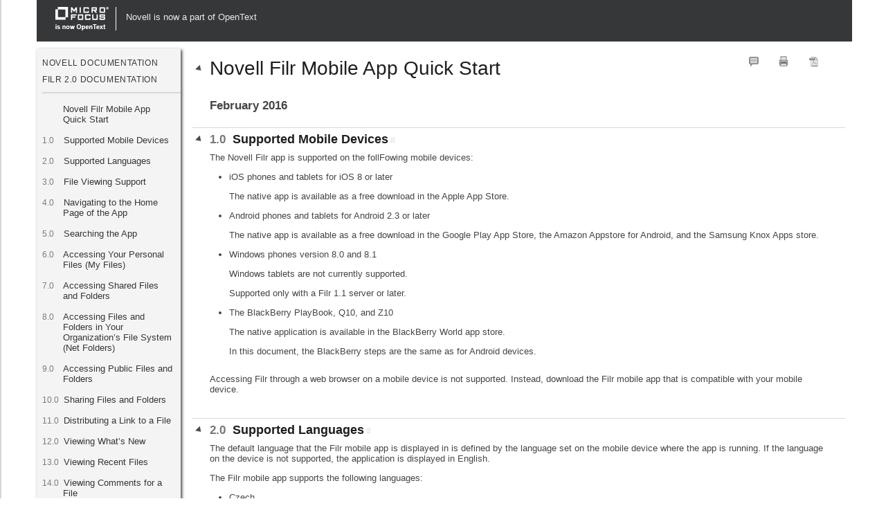

--- FILE ---
content_type: text/html
request_url: http://www.novell.com/documentation/novell-filr-2/filr-2-qs-mobile/data/filr-2-qs-mobile.html
body_size: 20253
content:
<!DOCTYPE html>

<html class="quickstart" lang="en">

<head>

<meta charset="utf-8" />
<meta name="content-date" content="February 11 2016" />
<meta name="generator" content="Novell Documentation" />
<meta name="generation-date" content="February 11 2016 16:40" />
<meta name="copyright" content="Novell" />
<meta name="viewport" content="width=320; initial-scale=1.0; maximum-scale=1.0; user-scalable=0;" />

<style>
  @import url(/documentation/docui_b/docmain.css);
<!--[if lt IE 8]> @import url(/documentation/docui_b/ie7down.css); <![endif]-->
</style>

<script src="../../product.js"></script>
<script src="/documentation/docui_b/singlefile.js"></script>
<title>Novell Filr Mobile App Quick Start</title>

</head>
<body>

<div id="wrap">

<div class="container article singlefile expanding expanded" id="filr-2-qs-mobile">

<h1 class="title h1">Novell Filr Mobile App Quick Start</h1>

<div class="content_wrapper">
<div class="subtitle">February 2016</div>
</div>

<div class="container sect1 singlefile expanding expanded" id="bmnukin">

<h2 class="title h2"><span class="number">1.0</span> Supported Mobile Devices</h2>

<div class="content_wrapper">

<p class="para">The Novell Filr app is supported on the follFowing mobile devices:</p>
<div class="itemizedlist">
<ul class="listbullet">
<li class="listitem">
<p class="listitem">iOS phones and tablets for iOS 8 or later</p>
<p class="listitem">The native app is available as a free download in the Apple App Store.</p></li>
<li class="listitem">
<p class="listitem">Android phones and tablets for Android 2.3 or later</p>
<p class="listitem">The native app is available as a free download in the Google Play App Store, the Amazon Appstore for Android, and the Samsung Knox Apps store.</p></li>
<li class="listitem">
<p class="listitem">Windows phones version 8.0 and 8.1</p>
<p class="listitem">Windows tablets are not currently supported.</p>
<p class="listitem">Supported only with a Filr 1.1 server or later.</p></li>
<li class="listitem">
<p class="listitem">The BlackBerry PlayBook, Q10, and Z10</p>
<p class="listitem">The native application is available in the BlackBerry World app store.</p>
<p class="listitem">In this document, the BlackBerry steps are the same as for Android devices.</p></li></ul></div>

<p class="para">Accessing Filr through a web browser on a mobile device is not supported. Instead, download the Filr mobile app that is compatible with your mobile device.</p>
</div>

</div>

<div class="container sect1 singlefile expanding expanded" id="b19qmbbc">

<h2 class="title h2"><span class="number">2.0</span> Supported Languages</h2>

<div class="content_wrapper">

<p class="para">The default language that the Filr mobile app is displayed in is defined by the language set on the mobile device where the app is running. If the language on the device is not supported, the application is displayed in English.</p>
<p class="para">The Filr mobile app supports the following languages:</p>
<div class="itemizedlist">
<ul class="listbullet">
<li class="listitem">
<p class="listitem">Czech</p></li>
<li class="listitem">
<p class="listitem">Chinese (Simplified)</p></li>
<li class="listitem">
<p class="listitem">Chinese (Traditional)</p></li>
<li class="listitem">
<p class="listitem">Danish</p></li>
<li class="listitem">
<p class="listitem">Dutch</p></li>
<li class="listitem">
<p class="listitem">English</p></li>
<li class="listitem">
<p class="listitem">Finnish</p></li>
<li class="listitem">
<p class="listitem">French</p></li>
<li class="listitem">
<p class="listitem">German</p></li>
<li class="listitem">
<p class="listitem">Hungarian</p></li>
<li class="listitem">
<p class="listitem">Italian</p></li>
<li class="listitem">
<p class="listitem">Japanese</p></li>
<li class="listitem">
<p class="listitem">Polish</p></li>
<li class="listitem">
<p class="listitem">Portuguese (Brazil)</p></li>
<li class="listitem">
<p class="listitem">Russian</p></li>
<li class="listitem">
<p class="listitem">Spanish</p></li>
<li class="listitem">
<p class="listitem">Swedish</p></li></ul></div>

</div>

</div>

<div class="container sect1 singlefile expanding expanded" id="b181a784">

<h2 class="title h2"><span class="number">3.0</span> File Viewing Support</h2>

<div class="content_wrapper">

<p class="para">The Filr mobile app allows you to view most files within the app. Depending on the size and type of file, the app might need to be opened in a third-party app, or a warning might be displayed before you can view it in the Filr app.</p>
<div class="container sect2 singlefile" id="b181cs7v">

<h3 class="title h3"><span class="number">3.1</span> Files That Cannot Be Viewed in the Filr App</h3>

<p class="para">The Filr app cannot display files of the following type that are larger than 20 MB on iOS devices and 2 MB on Android devices:</p>
<div class="itemizedlist">
<ul class="listbullet">
<li class="listitem">
<p class="listitem">Text files (such as <span class="filename">.txt,</span> <span class="filename">.odt</span>, <span class="filename">.pdf</span>, and so forth)</p></li>
<li class="listitem">
<p class="listitem">HTML files</p></li></ul></div>

<p class="para">To view these files, you need to open the file in a third-party app, as described in <a href="#b12mwbb3">Editing or Viewing a Filr-Based File in Another Application</a>.</p>
</div>

<div class="container sect2 singlefile" id="b181cs7w">

<h3 class="title h3"><span class="number">3.2</span> Files That Give a Warning Before They Are Displayed</h3>

<p class="para">Because viewing a file within Filr consumes data (when using a mobile service provider), a warning is shown if you attempt to view a file over 5 MB in size.</p>
<p class="para">When connected to Wi-Fi, a warning is shown if you attempt to view a file over 50 MB in size on iOS devices, because the process can be time-consuming.</p>
</div>

</div>

</div>

<div class="container sect1 singlefile expanding expanded" id="bmodxql">

<h2 class="title h2"><span class="number">4.0</span> Navigating to the Home Page of the App</h2>

<div class="content_wrapper">

<p class="para">Regardless of where you are in the Filr app, you can easily navigate to the home page.</p>
<div class="procedure">
<ol class="steps">
<li class="step" id="bmptwxx">
<p class="para">If you are not already on the Home page, tap the <span class="guimenu">Home</span> button (for iOS, tap <img src="../graphics/mobilefilr_menu_icon_n.png" alt="" class="inline" />; for Android, tap <img src="../graphics/mobile_homeandroid_icon_n.png" alt="" class="inline" />; for Windows, tap <img src="../graphics/mobile_home_icon_windows_n.png" alt="" class="inline" />).
    </p>
<p class="para">The home page is displayed.</p></li></ol>
</div>

</div>

</div>

<div class="container sect1 singlefile expanding expanded" id="bmod4os">

<h2 class="title h2"><span class="number">5.0</span> Searching the App</h2>

<div class="content_wrapper">

<p class="para">When you perform a search in Filr, Filr searches the following content:</p>
<div class="itemizedlist">
<ul class="listbullet">
<li class="listitem">
<p class="listitem">Folder names</p></li>
<li class="listitem">
<p class="listitem">File names and file content</p></li>
<li class="listitem">
<p class="listitem">Comments on files</p></li>
<li class="listitem">
<p class="listitem">Net Folders</p>
<p class="listitem">Searches file names by default. Depending on configuration settings set by the Filr administrator, file content might or might not be searched.</p></li></ul></div>

<p class="para">If you have access rights to view a file but you do not have access rights to view the folder where the file is located, the file is not listed in search results.</p>
<p class="para">In offline mode, file content is not searched for downloaded files in the <span class="guimenu">Downloads</span> section. File names, comments, and author are searched.</p>
<p class="para">The Novell Filr app enables you to search for items either in a specific folder or across the entire site.</p>
<div class="container sect2 singlefile" id="bmuf4q5">

<h3 class="title h3"><span class="number">5.1</span> Searching in a Folder</h3>

<div class="procedure">
<ol class="steps">
<li class="step" id="b12clm53">
<p class="para">Navigate to the folder that you want to search.</p></li>
<li class="step" id="b11ksxy2">
<div class="formalpara" id="b12ja0he">
            <p class="title"><em class="title">iOS devices:</em>
            Tap the <span class="guimenu">Search</span> icon <img src="../graphics/mobile_searchios_icon_n.png" alt="" class="inline" />.
      </p>
          </div>

<div class="formalpara" id="b12ja0hf">
            <p class="title"><em class="title">Android devices:</em>
            Tap the <span class="guimenu">Search</span> icon <img src="../graphics/mobile_searchfolder_android_a.png" alt="" class="inline" /> next to the folder name.
      </p>
          </div>

<div class="formalpara" id="b1a1cebd">
            <p class="title"><em class="title">Windows devices:</em>
            Tap the <span class="guimenu">Search</span> icon <img src="../graphics/mobile_search_windows_icon_n.jpg" alt="" class="inline" />.
      </p>
          </div>
</li>
<li class="step" id="b12clm54">
<p class="para">Choose from the following search options:</p>
<div class="itemizedlist">
<ul class="listbullet">
<li class="listitem">
<div class="formalpara" id="b12clm55">
                <p class="title"><em class="title">Current Folder:</em>
                Searches files only in the current folder. Subfolders are not included. This is the default setting.</p>
              </div>
</li>
<li class="listitem">
<div class="formalpara" id="b12clm56">
                <p class="title"><em class="title">Include Subfolders:</em>
                Searches files in the current folder and in any subfolders.</p>
              </div>
</li></ul></div>
</li>
<li class="step" id="b11ksxy3">
<div class="formalpara" id="b1ac8nk0">
            <p class="title"><em class="title">iOS and Android devices:</em>
            Begin typing the words or phrases that you want to search for. Search results are displayed as you type.</p>
          </div>

<div class="formalpara" id="b1ac8nk1">
            <p class="title"><em class="title">Windows devices:</em>
            Specify the word or phrase to search for, then tap the Enter key.</p>
          </div>

<p class="para">Filr supports numerous wildcards and operators that you can use to refine your search. For more information, see <q class="quote"><a href="../../filr-2-user-web/data/informed_search.html#b12co3qu" class="ulink">Supported Operators and Wildcards for Search</a></q> in the <span class="citetitle"><a href="../../filr-2-user-web/data/bookinfo.html#bookinfo" class="ulink">Filr 2.0: Web Application User Guide</a></span>.</p>
<p class="para">When you search in the <span class="guimenu">Downloads</span> section, only wildcards with the <span class="literal">*</span> operator and the <span class="literal">?</span> operator are functional.</p></li></ol>
</div>

</div>

<div class="container sect2 singlefile" id="bmuf4tk">

<h3 class="title h3"><span class="number">5.2</span> Searching Globally</h3>

<p class="para">Global search searches everything on the Filr site for which you have access.</p>
<p class="para">To perform a global search on your mobile device:</p>
<div class="procedure">
<ol class="steps">
<li class="step" id="b11kt1e2">
<p class="para">If you are not already on the Home page, tap the Home button (for iOS, tap <img src="../graphics/mobilefilr_menu_icon_n.png" alt="" class="inline" />; for Android, tap <img src="../graphics/mobile_homeandroid_icon_n.png" alt="" class="inline" />; for Windows, tap <img src="../graphics/mobile_home_icon_windows_n.png" alt="" class="inline" />).
     </p></li>
<li class="step" id="b11kt2jh">
<div class="formalpara" id="b1a1vx96">
            <p class="title"><em class="title">iOS and Android devices:</em>
            Tap <span class="guimenu">Search</span> <img src="../graphics/mobile_search_icon_n.png" alt="" class="inline" />.
      </p>
          </div>

<div class="formalpara" id="b1a1vx97">
            <p class="title"><em class="title">Windows devices:</em>
            Tap the <span class="guimenu">Search</span> icon <img src="../graphics/mobile_search_windows_icon_n.jpg" alt="" class="inline" />.
      </p>
          </div>
</li>
<li class="step" id="b11v6p0u">
<div class="formalpara" id="b1ac8obc">
            <p class="title"><em class="title">iOS and Android devices:</em>
            Begin typing the words or phrases that you want to search for. Search results are displayed as you type.</p>
          </div>

<div class="formalpara" id="b1ac8obd">
            <p class="title"><em class="title">Windows devices:</em>
            Specify the word or phrase to search for, then tap the Enter key.</p>
          </div>

<p class="para">Filr supports numerous wildcards and operators that you can use to refine your search. For more information, see <q class="quote"><a href="../../filr-2-user-web/data/informed_search.html#b12co3qu" class="ulink">Supported Operators and Wildcards for Search</a></q> in the <span class="citetitle"><a href="../../filr-2-user-web/data/bookinfo.html#bookinfo" class="ulink">Filr 2.0: Web Application User Guide</a></span>.</p></li></ol>
</div>

</div>

</div>

</div>

<div class="container sect1 singlefile expanding expanded" id="b1hhbh8p">

<h2 class="title h2"><span class="number">6.0</span> Accessing Your Personal Files (My Files)</h2>

<div class="content_wrapper">

<p class="para">All your personal files and folders are stored in one convenient location.</p>
<p class="para">Personal files (My Files) include files that you upload to the Filr site and other personal files that are associated with your Home directory on a network server.</p>
<p class="para">To access My Files from your mobile device:</p>
<div class="procedure">
<ol class="steps">
<li class="step" id="b12c5ote">
<p class="para">If you are not already on the Home page, tap the Home button (for iOS, tap <img src="../graphics/mobilefilr_menu_icon_n.png" alt="" class="inline" />; for Android, tap <img src="../graphics/mobile_homeandroid_icon_n.png" alt="" class="inline" />; for Windows, tap <img src="../graphics/mobile_home_icon_windows_n.png" alt="" class="inline" />).
    </p></li>
<li class="step" id="b1ac5yg7">
<div class="formalpara" id="b1ac5yg8">
          <p class="title"><em class="title">Windows devices:</em>
          Tap <span class="guimenu">Collections</span>.</p>
        </div>
</li>
<li class="step" id="b12c5otf">
<p class="para">Tap <span class="guimenu">My Files</span>.</p></li>
<li class="step" id="b14y5mne">
<p class="para">Tap an individual file to view it. </p>
<p class="para">If the file is not displayed, </p>
<div class="itemizedlist">
<ul class="listbullet">
<li class="listitem">
<p class="listitem">Your device might not support the file type.</p>
<p class="listitem">Or</p></li>
<li class="listitem">
<p class="listitem">The file might be too large to view within the Filr app. For more information, see <a href="#b181a784">File Viewing Support</a>.</p></li></ul></div>

<p class="para">For information about how to open the file in another application, see <a href="#b12mwbb3">Editing or Viewing a Filr-Based File in Another Application</a>.</p></li></ol>
</div>

</div>

</div>

<div class="container sect1 singlefile expanding expanded" id="b1hhbh8q">

<h2 class="title h2"><span class="number">7.0</span> Accessing Shared Files and Folders</h2>

<div class="content_wrapper">

<p class="para">Files and folders that you have shared with others are stored in one convenient location. Files and Folders that others have shared with you are stored in another location.</p>
<p class="para">To view files and folders that have been shared with you:</p>
<div class="procedure">
<ol class="steps">
<li class="step" id="b12c6269">
<p class="para">If you are not already on the Home page, tap the Home button (for iOS, tap <img src="../graphics/mobilefilr_menu_icon_n.png" alt="" class="inline" />; for Android, tap <img src="../graphics/mobile_homeandroid_icon_n.png" alt="" class="inline" />; for Windows, tap <img src="../graphics/mobile_home_icon_windows_n.png" alt="" class="inline" />).
    </p></li>
<li class="step" id="b1a1cyge">
<div class="formalpara" id="b1a1cygf">
          <p class="title"><em class="title">iOS and Android devices:</em>
          Tap the drop-down tab.</p>
        </div>

<div class="formalpara" id="b1ac5yg9">
          <p class="title"><em class="title">Windows devices:</em>
          Tap <span class="guimenu">Collections</span>.</p>
        </div>
</li>
<li class="step" id="b12c626a">
<p class="para">Tap <span class="guimenu">Shared With Me</span> <img src="../graphics/mobile_sharedwithme_icon_n.png" alt="" class="inline" />. 
    </p>
<p class="para">Items that have been shared with you are displayed in the order that they were shared, with the most recent displayed first.</p>
<p class="para">Information specific to the share is displayed beneath the shared item (such as who shared the item, when it was shared, and any notes associated with the share).</p></li>
<li class="step" id="b14y5mnf">
<p class="para">Tap an individual file to view it. </p>
<p class="para">If the file is not displayed, </p>
<div class="itemizedlist">
<ul class="listbullet">
<li class="listitem">
<p class="listitem">Your device might not support the file type.</p>
<p class="listitem">Or</p></li>
<li class="listitem">
<p class="listitem">The file might be too large to view within the Filr app. For more information, see <a href="#b181a784">File Viewing Support</a>.</p></li></ul></div>

<p class="para">For information about how to open the file in another application, see <a href="#b12mwbb3">Editing or Viewing a Filr-Based File in Another Application</a>.</p></li></ol>
</div>

<p class="para">To view files and folders that you have shared:</p>
<div class="procedure">
<ol class="steps">
<li class="step" id="b12c62nu">
<p class="para">If you are not already on the Home page, tap the Home button (for iOS, tap <img src="../graphics/mobilefilr_menu_icon_n.png" alt="" class="inline" />; for Android, tap <img src="../graphics/mobile_homeandroid_icon_n.png" alt="" class="inline" />; for Windows, tap <img src="../graphics/mobile_home_icon_windows_n.png" alt="" class="inline" />).
    </p></li>
<li class="step" id="b1a1cygi">
<div class="formalpara" id="b1a1cygj">
          <p class="title"><em class="title">iOS and Android devices:</em>
          Tap the drop-down tab.</p>
        </div>

<div class="formalpara" id="b1ac5yga">
          <p class="title"><em class="title">Windows devices:</em>
          Tap <span class="guimenu">Collections</span>.</p>
        </div>
</li>
<li class="step" id="b12c62nv">
<p class="para">Tap <span class="guimenu">Shared by Me</span> <img src="../graphics/mobile_sharedbyme_icon_n.png" alt="" class="inline" />.
    </p></li>
<li class="step" id="b14y5mng">
<p class="para">Tap an individual file to view it. </p>
<p class="para">If the file is not displayed, </p>
<div class="itemizedlist">
<ul class="listbullet">
<li class="listitem">
<p class="listitem">Your device might not support the file type.</p>
<p class="listitem">Or</p></li>
<li class="listitem">
<p class="listitem">The file might be too large to view within the Filr app. For more information, see <a href="#b181a784">File Viewing Support</a>.</p></li></ul></div>

<p class="para">For information about how to open the file in another application, see <a href="#b12mwbb3">Editing or Viewing a Filr-Based File in Another Application</a>.</p></li></ol>
</div>

</div>

</div>

<div class="container sect1 singlefile expanding expanded" id="b1hhbh8r">

<h2 class="title h2"><span class="number">8.0</span> Accessing Files and Folders in Your Organization’s File System (Net Folders)</h2>

<div class="content_wrapper">

<p class="para">Net Folders are folders and files on your organization’s network file system. These can be files on your home directory, files on a mapped drive, or files on a remote server. Filr gives you seamless access to these files, regardless of their location. The network files that you have access to through Filr are defined by your Filr administrator.</p>
<p class="para">Files in Net Folders might or might not be fully indexed and searchable in Filr, depending on configuration settings made by the Filr administrator.</p>
<p class="para">Your Filr administrator can disallow access to Net Folders from the Filr mobile app. If you do not have access to files in Net Folders that you normally have access to, your administrator has disabled this functionality.</p>
<p class="para">To access Net Folders on your mobile device:</p>
<div class="procedure">
<ol class="steps">
<li class="step" id="b12c6d1k">
<p class="para">If you are not already on the Home page, tap the Home button (for iOS, tap <img src="../graphics/mobilefilr_menu_icon_n.png" alt="" class="inline" />; for Android, tap <img src="../graphics/mobile_homeandroid_icon_n.png" alt="" class="inline" />; for Windows, tap <img src="../graphics/mobile_home_icon_windows_n.png" alt="" class="inline" />).
    </p></li>
<li class="step" id="b1a1djp1">
<div class="formalpara" id="b1a1djp2">
          <p class="title"><em class="title">iOS and Android devices:</em>
          Tap the drop-down tab.</p>
        </div>

<div class="formalpara" id="b1ac5ygb">
          <p class="title"><em class="title">Windows devices:</em>
          Tap <span class="guimenu">Collections</span>.</p>
        </div>
</li>
<li class="step" id="b12c6d1l">
<p class="para">Tap <span class="guimenu">Net Folders</span> <img src="../graphics/mobile_netfolder_icon_n.png" alt="" class="inline" />.
    </p></li></ol>
</div>

</div>

</div>

<div class="container sect1 singlefile expanding expanded" id="b19vq4dn">

<h2 class="title h2"><span class="number">9.0</span> Accessing Public Files and Folders</h2>

<div class="content_wrapper">

<p class="para">Public files are files that have been shared with the public. The ability to make files and folders available to the public must be enabled by your Filr administrator.</p>
<div class="procedure">
<ol class="steps">
<li class="step" id="b19vq4dp">
<p class="para">If you are not already on the Home page, tap the Home button (for iOS, tap <img src="../graphics/mobilefilr_menu_icon_n.png" alt="" class="inline" />; for Android, tap <img src="../graphics/mobile_homeandroid_icon_n.png" alt="" class="inline" />; for Windows, tap <img src="../graphics/mobile_home_icon_windows_n.png" alt="" class="inline" />).
    </p></li>
<li class="step" id="b1a1djp5">
<div class="formalpara" id="b1a1djp6">
          <p class="title"><em class="title">iOS and Android devices:</em>
          Tap the drop-down tab.</p>
        </div>

<div class="formalpara" id="b1ac5ygc">
          <p class="title"><em class="title">Windows devices:</em>
          Tap <span class="guimenu">Collections</span>.</p>
        </div>
</li>
<li class="step" id="b19vq4dq">
<p class="para">Tap <span class="guimenu">Public</span> <img src="../graphics/public_icon_n.png" alt="" class="inline" />. 
    </p>
<p class="para">Items that have been shared with the public are displayed in the order that they were shared, with the most recent displayed first.</p>
<p class="para">Information specific to the share, such as who shared the item, when it was shared, and any notes associated with the share, is displayed beneath the shared item.</p></li>
<li class="step" id="b19vq4dr">
<p class="para">Tap an individual file to view it. </p>
<p class="para">If the file is not displayed, </p>
<div class="itemizedlist">
<ul class="listbullet">
<li class="listitem">
<p class="listitem">Your device might not support the file type.</p>
<p class="listitem">Or</p></li>
<li class="listitem">
<p class="listitem">The file might be too large to view within the Filr app. For more information, see <a href="#b181a784">File Viewing Support</a>.</p></li></ul></div>

<p class="para">For information about how to open the file in another application, see <a href="#b12mwbb3">Editing or Viewing a Filr-Based File in Another Application</a>.</p></li></ol>
</div>

</div>

</div>

<div class="container sect1 singlefile expanding expanded" id="b16jcpvy">

<h2 class="title h2"><span class="number">10.0</span> Sharing Files and Folders</h2>

<div class="content_wrapper">

<div class="note">
<p class="para"><em class="title">NOTE:</em>This functionality is not currently available on Windows Phone.For more information, see in <q class="quote"><a href="../../filr-2-user-web/data/b196kwa3.html#b196kwa3" class="ulink">Distributing a Link to a File</a></q> in the <span class="citetitle"><a href="../../filr-2-user-web/data/bookinfo.html#bookinfo" class="ulink">Filr 2.0: Web Application User Guide</a></span>.</p></div>

<p class="para">Filr provides various methods of making files and folders available to others. How you decide to make files available might depend on various factors, such as the sensitivity of the information you are sharing or the relevance of information to certain individuals.</p>
<div class="itemizedlist">
<ul class="listbullet">
<li class="listitem">
<div class="formalpara" id="b1j5o7h1-b196kwa0">
              <p class="title"><em class="title">Sharing with individual users and groups:</em>
              Sharing lets you share files and folders with specific users and groups internal to your organization or with specific users external to your organization. When you share a file or folder, you also assign one of the shared-access rights defined in <q class="quote"><a href="../../filr-2-user-web/data/b11kvju9.html#b11kvju9" class="ulink">Understanding Shared-Access Rights</a></q> in the <span class="citetitle"><a href="../../filr-2-user-web/data/bookinfo.html#bookinfo" class="ulink">Filr 2.0: Web Application User Guide</a></span>.</p>
            </div>

<p class="para">Sharing with specific users and groups provides the greatest level of security for your files and folders. Users receive a notification about the shared item, and the item is displayed in their Shared with Me area.</p>
<p class="listitem">For more information, see <q class="quote"><a href="../../filr-2-user-web/data/bjqtffp.html#bjqtffp" class="ulink">Sharing files and Folders</a></q> in the <span class="citetitle"><a href="../../filr-2-user-web/data/bookinfo.html#bookinfo" class="ulink">Filr 2.0: Web Application User Guide</a></span>.</p></li>
<li class="listitem">
<div class="formalpara">
            <p class="title"><em class="title">Distributing a File Link:</em>
            You can distribute a link (URL) to a file. When you distribute a link to a file, any user with the link can access the file. However, the file is not displayed in the Public area, so users must have direct access to the link to view the file.</p>
          </div>

<p class="listitem">For information about how to distribute a File Link, see <q class="quote"><a href="../../filr-2-user-web/data/b196kwa3.html#b196kwa3" class="ulink">Distributing a Link to a File</a></q> in the <span class="citetitle"><a href="../../filr-2-user-web/data/bookinfo.html#bookinfo" class="ulink">Filr 2.0: Web Application User Guide</a></span>.</p></li>
<li class="listitem">
<div class="formalpara">
            <p class="title"><em class="title">Sharing with the Public:</em>
            When you share an item with the Public, any person with the URL to the Filr site can view the file in the Public area.</p>
          </div>

<p class="listitem">For information about how to share files and folders with the Public, see <q class="quote"><a href="../../filr-2-user-web/data/bjqtffp.html#bjqtffp" class="ulink">Sharing files and Folders</a></q> in the <span class="citetitle"><a href="../../filr-2-user-web/data/bookinfo.html#bookinfo" class="ulink">Filr 2.0: Web Application User Guide</a></span>.</p></li></ul></div>

<p class="para">You can share files and folders directly from the Filr mobile app.</p>
<div class="procedure">
<ol class="steps">
<li class="step" id="b16kydps">
<p class="para">Navigate to the location that contains the file or folder that you want to share or for which you want to modify share settings.</p></li>
<li class="step" id="b16mg1rp">
<div class="formalpara" id="b1ayawmu">
          <p class="title"><em class="title">iOS devices:</em>
          Tap the information icon <img src="../graphics/mobile_details_n.png" alt="" class="inline" /> next to the file or folder name.
     </p>
        </div>

<div class="formalpara" id="b1ayawmv">
          <p class="title"><em class="title">Android devices:</em>
          Tap the drop-down icon <img src="../graphics/mobile_details_android_n.png" alt="" class="inline" /> next to the file or folder name.
     </p>
        </div>
</li>
<li class="step" id="b16kydpw">
<p class="para">Tap the <span class="guimenu">Share</span> icon <img src="../graphics/mobile_share_icon_n.png" alt="" class="inline" />.
    </p>
<p class="para">The Share dialog box is displayed.</p></li>
<li class="step" id="b16kydpx">
<p class="para">Tap inside the <span class="guimenu">Add a user, group, or email</span> field.</p></li>
<li class="step" id="b16kydpy">
<p class="para">Begin typing the name of the user or group that you want to share with, then tap the name when it appears in the drop-down list.</p>
<p class="para">or</p>
<p class="para">Type the complete email address of the external user that you want to share with, then tap the address when it appears in the drop-down list.</p>
<div class="tip">
<p class="para"><em class="title">HINT:</em>If you plan to share with multiple users and you want to grant all users the same access rights, set the access rights of the first user that you share with (as described in <a href="#b16mhd3a">Step 7</a>), then share with additional users (as described in <a href="#b16kydpx">Step 4</a> and <a href="#b16kydpy">Step 5</a>).</p>
<p class="para">Each additional user that you share with inherits the access rights of the user who was most recently added to the <span class="guimenu">Shared with</span> list.</p></div>
</li>
<li class="step" id="b16kydpz">
<p class="para">(Optional) Repeat <a href="#b16kydpx">Step 4</a> and <a href="#b16kydpy">Step 5</a> to share with additional users.</p></li>
<li class="step" id="b16mhd3a">
<p class="para">(Conditional) To modify access settings for an individual user: </p>
<div class="substeps">
<ol class="steps">
<li class="step" id="b16mhd3b">
<p class="para">In the <span class="guimenu">Shared with</span> section, tap the user whose access settings you want to modify.</p></li>
<li class="step" id="b16mhecs">
<p class="para">Choose from the following access settings to modify:</p>
<div class="formalpara" id="b16mhjcd">
              <p class="title"><em class="title">Access:</em>
              Grant one of the following shared-access rights to the user or group:</p>
            </div>

<div class="itemizedlist">
<ul class="listbullet">
<li class="listitem">
<div class="formalpara">
                    <p class="title"><em class="title">Viewer:</em>
                    Users can do the following:</p>
                  </div>

<div class="itemizedlist">
<ul class="listbullet">
<li class="listitem">
<div class="formalpara">
                        <p class="title"><em class="title">Shared Folders:</em>
                        View </p>
                      </div>
</li>
<li class="listitem">
<div class="formalpara">
                        <p class="title"><em class="title">Shared Subfolders:</em>
                        View</p>
                      </div>
</li>
<li class="listitem">
<div class="formalpara">
                        <p class="title"><em class="title">Files in Folders and Subfolders:</em>
                        View and Read</p>
                      </div>
</li></ul></div>
</li>
<li class="listitem">
<div class="formalpara">
                    <p class="title"><em class="title">Editor:</em>
                    Users can do the following:</p>
                  </div>

<div class="itemizedlist">
<ul class="listbullet">
<li class="listitem">
<div class="formalpara">
                        <p class="title"><em class="title">Shared Folders:</em>
                        View </p>
                      </div>
</li>
<li class="listitem">
<div class="formalpara">
                        <p class="title"><em class="title">Shared Subfolders:</em>
                        View</p>
                      </div>
</li>
<li class="listitem">
<div class="formalpara">
                        <p class="title"><em class="title">Files in Folders and Subfolders:</em>
                        View, Read, and Write</p>
                      </div>
</li></ul></div>
</li>
<li class="listitem">
<div class="formalpara">
                    <p class="title"><em class="title">Contributor (Applies only to folders in My Files):</em>
                    Users can do the following:</p>
                  </div>

<div class="itemizedlist">
<ul class="listbullet">
<li class="listitem">
<div class="formalpara">
                        <p class="title"><em class="title">Shared Folders:</em>
                        View, Rename, Delete, or Copy </p>
                      </div>

<div class="important">
<p class="para"><em class="title">IMPORTANT:</em>Exercise caution when granting Contributor shared-access rights because, as stated above, share recipients can rename, copy, and even delete the folder from your My Files area.</p></div>
</li>
<li class="listitem">
<div class="formalpara">
                        <p class="title"><em class="title">Shared Subfolders:</em>
                        View, Rename, Delete, Copy, and Move</p>
                      </div>
</li>
<li class="listitem">
<div class="formalpara">
                        <p class="title"><em class="title">Files in Folders and Subfolders:</em>
                        View, Rename, Delete, Copy, Move, Read, and Write</p>
                      </div>
</li></ul></div>
</li></ul></div>

<div class="formalpara" id="b16mhjce">
              <p class="title"><em class="title">Expires:</em>
              Specify when the share will expire.</p>
            </div>

<p class="para">You can configure the share to expire either after a given number of days (each day is counted as a 24-hour period from the time that you set the expiration) or on a specific day (rights expire at the beginning of the day that you select).</p>
<div class="formalpara" id="b1ayb32h">
              <p class="title"><em class="title">Allow re-share:</em>
              Allow share recipients to re-share the item with the following groups:</p>
            </div>

<div class="itemizedlist">
<ul class="listbullet">
<li class="listitem">
<div class="formalpara" id="b16mhjcf">
                  <p class="title"><em class="title">Internal users:</em>
                  Allow share recipients to re-share the item with internal users.</p>
                </div>
</li>
<li class="listitem">
<div class="formalpara" id="b16mhjcg">
                  <p class="title"><em class="title">External users:</em>
                  Allow share recipients to re-share the item with external users.</p>
                </div>
</li>
<li class="listitem">
<div class="formalpara" id="b16mhjch">
                  <p class="title"><em class="title">Public:</em>
                  Allow share recipients to re-share the item with the public.</p>
                </div>
</li>
<li class="listitem">
<div class="formalpara" id="b1ayb32i">
                  <p class="title"><em class="title">File Link:</em>
                  Allow share recipients to re-share the item via a File Link.</p>
                </div>

<p class="listitem">For more information about File Links, see <a href="#b19fu3on">Distributing a Link to a File</a>.</p></li></ul></div>

<div class="formalpara" id="b16mhjci">
              <p class="title"><em class="title">Note:</em>
              Include a personal note to share recipients. Only share recipients can read the note.</p>
            </div>
</li>
<li class="step" id="b16mhd3d">
<div class="formalpara" id="b1ayb6wi">
              <p class="title"><em class="title">iOS phones:</em>
              Tap <span class="guimenu">Share</span> to return to the <span class="guimenu">Shared with</span> section.</p>
            </div>

<div class="formalpara" id="b1ayb8gm">
              <p class="title"><em class="title">Android phones:</em>
              Tap <img src="../graphics/mobile_homeandroid_icon_n.png" alt="" class="inline" />.
       </p>
            </div>
</li></ol>
</div>
</li>
<li class="step" id="b16mhd3e">
<p class="para">(Conditional) To modify access settings for multiple users simultaneously:</p>
<div class="substeps">
<ol class="steps">
<li class="step" id="b16mhd3f">
<div class="formalpara" id="b16mhd3g">
              <p class="title"><em class="title">iOS devices:</em>
              Tap <span class="guimenu">Edit</span> (located above the <span class="guimenu">Shared with</span> section), then select the users whose access settings you want to modify. On phone devices, tap <span class="guimenu">Define Share</span>.</p>
            </div>

<div class="formalpara" id="b16mhd3h">
              <p class="title"><em class="title">Android devices:</em>
              Long press (tap and hold) each user that you want to select. Then, on phone devices, tap <span class="guimenu">Edit</span>.</p>
            </div>
</li>
<li class="step" id="b16mhi2z">
<p class="para">Choose from the following access settings to modify:</p>
<p class="para">Access settings that you leave undefined retain any individual access settings that are present on a given user. Access settings that you define are modified for each user that is currently selected.</p>
<div class="formalpara" id="b16mhjcj">
              <p class="title"><em class="title">Access:</em>
              Grant Viewer, Editor, or Contributor access rights. (Contributor applies only to folders.)</p>
            </div>

<div class="formalpara" id="b16mhjck">
              <p class="title"><em class="title">Expires:</em>
              Set a date when the share will expire.</p>
            </div>

<div class="formalpara" id="b1ayb6wk">
              <p class="title"><em class="title">Allow re-share:</em>
              Allow share recipients to re-share the item with the following groups:</p>
            </div>

<div class="itemizedlist">
<ul class="listbullet">
<li class="listitem">
<div class="formalpara" id="b1ayb73j">
                  <p class="title"><em class="title">Internal users:</em>
                  Allow share recipients to re-share the item with internal users.</p>
                </div>
</li>
<li class="listitem">
<div class="formalpara" id="b1ayb73k">
                  <p class="title"><em class="title">External users:</em>
                  Allow share recipients to re-share the item with external users.</p>
                </div>
</li>
<li class="listitem">
<div class="formalpara" id="b1ayb73l">
                  <p class="title"><em class="title">Public:</em>
                  Allow share recipients to re-share the item with the public.</p>
                </div>
</li>
<li class="listitem">
<div class="formalpara" id="b1ayb73m">
                  <p class="title"><em class="title">File Link:</em>
                  Allow share recipients to re-share the item via a File Link.</p>
                </div>

<p class="listitem">For more information about File Links, see <a href="#b19fu3on">Distributing a Link to a File</a>.</p></li></ul></div>

<div class="formalpara" id="b16mhjco">
              <p class="title"><em class="title">Note:</em>
              Include a personal note to share recipients. Only share recipients can read the note.</p>
            </div>
</li>
<li class="step" id="b16mhi30">
<div class="formalpara" id="b1ayb8gn">
              <p class="title"><em class="title">iOS phones:</em>
              Tap <span class="guimenu">Share</span> to return to the <span class="guimenu">Shared with</span> section.</p>
            </div>

<div class="formalpara" id="b1ahbkgy">
              <p class="title"><em class="title">Android phones:</em>
              Tap <img src="../graphics/mobile_homeandroid_icon_n.png" alt="" class="inline" />.
       </p>
            </div>
</li></ol>
</div>
</li>
<li class="step" id="b16mei1u">
<p class="para">(Optional) Tap the <span class="guimenu">Make Public</span> icon <img src="../graphics/mobilefilr_sharepublic_icon_n.png" alt="" class="inline" /> to make the item publicly available. In the <span class="guimenu">Shared with</span> section, tap <span class="guimenu">Public</span> that was just added, then set the access control settings for the public.
    </p></li>
<li class="step" id="b16memtm">
<p class="para">(Optional) Tap <span class="guimenu">Notify</span>, then choose from the following notification options:</p>
<div class="formalpara" id="b16memtn">
          <p class="title"><em class="title">None:</em>
          Send no notifications.</p>
        </div>

<div class="formalpara" id="b16memto">
          <p class="title"><em class="title">All recipients:</em>
          All recipients in the share list are notified.</p>
        </div>

<div class="formalpara" id="b16memtp">
          <p class="title"><em class="title">Only newly added recipients:</em>
          Only recipients that you add to the share list are notified.</p>
        </div>

<div class="formalpara" id="b16memtq">
          <p class="title"><em class="title">New and modified recipients:</em>
          Only recipients whose share rights you are modifying, as well as new recipients, are notified.</p>
        </div>
</li>
<li class="step" id="b16me0up">
<div class="formalpara" id="b16mhn6s">
          <p class="title"><em class="title">iOS devices:</em>
          Tap <span class="guimenu">Save</span> to save the share settings.</p>
        </div>

<div class="formalpara" id="b16mhn6t">
          <p class="title"><em class="title">Android devices:</em>
          Tap the <span class="guimenu">Confirm</span> icon <img src="../graphics/mobile_confirm_android_icon_n.png" alt="" class="inline" /> to save the share settings.
     </p>
        </div>
</li></ol>
</div>

</div>

</div>

<div class="container sect1 singlefile expanding expanded" id="b19fu3on">

<h2 class="title h2"><span class="number">11.0</span> Distributing a Link to a File</h2>

<div class="content_wrapper">

<div class="note">
<p class="para"><em class="title">NOTE:</em>This functionality is not currently available on Windows Phone.</p></div>

<p class="para">You can distribute a link (URL) to a file. When you distribute a link to a file, any user with the link can access the file. However, the file is not displayed in the Public area, so users must have direct access to the link in order to access the file.</p>
<div class="procedure">
<ol class="steps">
<li class="step" id="b19fu3op">
<p class="para">Navigate to the location that contains the file for which you want to share a link.</p></li>
<li class="step" id="b19fu3oq">
<p class="para">Tap the information icon next to the file name (for iOS, tap <img src="../graphics/mobile_details_n.png" alt="" class="inline" />; for Android, tap <img src="../graphics/mobile_details_android_n.png" alt="" class="inline" />).
    </p></li>
<li class="step" id="b19fu3or">
<p class="para">Tap the <span class="guimenu">Send Link</span> icon <img src="../graphics/mobile_filrlink_icon_n.png" alt="" class="inline" />.
    </p>
<p class="para">The File Link dialog box is displayed.</p></li>
<li class="step" id="b19fuxio">
<p class="para">If a link has not previously been created for the file, click <span class="guimenu">Get File Link</span> or <span class="guimenu">Get Link</span>.</p>
<p class="para">The following URLs are created for accessing the file:</p>
<div class="formalpara">
          <p class="title"><em class="title">Download File Link:</em>
          Depending on browser settings, users are either prompted to download or open the file, or the file is automatically displayed in the browser. This link allows users to access the file directly. </p>
        </div>

<div class="formalpara">
          <p class="title"><em class="title">View File Link:</em>
          This link displays the file in a web browser in an HTML view. If the file type cannot be displayed in a web browser, this link is not available.</p>
        </div>

<p class="para">The File Link is now included in the Share dialog. You can modify the expiration date or note associated with the link, or you can remove the link so that the file is no longer accessible to users with the link by accessing the Share dialog, as described in <a href="#b16jcpvy">Sharing Files and Folders</a>.</p></li>
<li class="step" id="b1axc3sr">
<p class="para">(Optional) You can configure an expiration date by tapping the <span class="guimenu">Expires</span> section, selecting an expiration date, then clicking <span class="guimenu">Done</span> or <span class="guimenu">Set</span>.</p>
<p class="para">You can configure the link to expire either after a given number of days (each day is counted as a 24-hour period from the time that you set the expiration) or on a specific day (rights expire at the beginning of the day that you select).</p></li>
<li class="step" id="b19fuxip">
<div class="formalpara" id="b19gv5gu">
          <p class="title"><em class="title">iOS devices:</em>
          Choose from the following actions for distributing the File link:</p>
        </div>

<div class="itemizedlist">
<ul class="listbullet">
<li class="listitem">
<div class="formalpara" id="b19gc5pk">
              <p class="title"><em class="title">Copy:</em>
              Allows you to select either the Download or View link to copy, and copies the link to your device’s clipboard. You can then paste the link into another application on your device.</p>
            </div>
</li>
<li class="listitem">
<div class="formalpara" id="b19gc5pl">
              <p class="title"><em class="title">Email:</em>
              Uses your device’s default email app to email the link. Both the Download and View links are included in the email.</p>
            </div>
</li>
<li class="listitem">
<div class="formalpara" id="b19gc5pm">
              <p class="title"><em class="title">Filr Email:</em>
              Uses Filr’s built-in email system to email the link. Both the Download and View links are included in the email.</p>
            </div>
</li>
<li class="listitem">
<div class="formalpara" id="b19gc5pn">
              <p class="title"><em class="title">Remove:</em>
              Deletes the File link so that users are not able to access the file by using the current links.</p>
            </div>
</li></ul></div>

<div class="formalpara" id="b19gv5gv">
          <p class="title"><em class="title">Android devices:</em>
          Click <span class="guimenu">Send</span>.</p>
        </div>

<p class="para">A list of options is displayed for sending File Link data to other applications on your device. The following Filr-specific actions are available:</p>
<div class="itemizedlist">
<ul class="listbullet">
<li class="listitem">
<div class="formalpara" id="b19gv5gw">
              <p class="title"><em class="title">Email via Filr:</em>
              Uses Filr’s built-in email system to email the links. Both the Download and View links are included in the email. You can set an expiration date from the email form.</p>
            </div>
</li>
<li class="listitem">
<div class="formalpara" id="b19gv5gx">
              <p class="title"><em class="title">Copy to clipboard:</em>
              Allows you to select either the Download or View link to copy, and copies the link to your device’s clipboard. You can then paste the link into another application on your device.</p>
            </div>
</li></ul></div>
</li>
<li class="step" id="b19gvi0g">
<p class="para">(Optional) After you create the File Link, you can modify user access and perform other management functions for the File Link by accessing the Share dialog, as described in <a href="#b16jcpvy">Sharing Files and Folders</a>.</p></li></ol>
</div>

</div>

</div>

<div class="container sect1 singlefile expanding expanded" id="bmod6p2">

<h2 class="title h2"><span class="number">12.0</span> Viewing What’s New</h2>

<div class="content_wrapper">

<div class="note">
<p class="para"><em class="title">NOTE:</em>This functionality is not currently available on Windows Phone.</p></div>

<p class="para">The Filr app enables you to see new files that have been added to the Filr site. (Files that have been most recently added, modified, or commented on are displayed.)</p>
<div class="procedure">
<ol class="steps">
<li class="step" id="b11kv160">
<p class="para">If you are not already on the Home page, tap the Home button (for iOS, tap <img src="../graphics/mobilefilr_menu_icon_n.png" alt="" class="inline" />; for Android, tap <img src="../graphics/mobile_homeandroid_icon_n.png" alt="" class="inline" />; for Windows, tap <img src="../graphics/mobile_home_icon_windows_n.png" alt="" class="inline" />).
    </p></li>
<li class="step" id="b11v6mg1">
<p class="para">Tap <span class="guimenu">What’s New</span> <img src="../graphics/mobile_whatsnew_icon_n.png" alt="" class="inline" />.
    </p>
<p class="para">Files that have been most recently added, modified, or commented on that you have access to are displayed.</p>
<p class="para">You can filter the list by tapping a category, such as My Files, Shared With Me, Shared By Me, and Net Folders.</p></li>
<li class="step" id="b14y5mnh">
<p class="para">Tap an individual file to view it. </p>
<p class="para">If the file is not displayed, </p>
<div class="itemizedlist">
<ul class="listbullet">
<li class="listitem">
<p class="listitem">Your device might not support the file type.</p>
<p class="listitem">Or</p></li>
<li class="listitem">
<p class="listitem">The file might be too large to view within the Filr app. For more information, see <a href="#b181a784">File Viewing Support</a>.</p></li></ul></div>

<div class="important">
<p class="para"><em class="title">IMPORTANT:</em>Files that are password protected or that are not supported for rendering must be opened in another application for viewing. </p>
<p class="para">For information about how to open the file in another application, see <a href="#b12mwbb3">Editing or Viewing a Filr-Based File in Another Application</a>.</p></div>
</li></ol>
</div>

</div>

</div>

<div class="container sect1 singlefile expanding expanded" id="b11v72d3">

<h2 class="title h2"><span class="number">13.0</span> Viewing Recent Files</h2>

<div class="content_wrapper">

<p class="para">The Home page displays the files that you have most recently viewed or modified, in chronological order.</p>
<div class="procedure">
<ol class="steps">
<li class="step" id="b11v72d5">
<p class="para">If you are not already on the Home page, tap the Home button (for iOS, tap <img src="../graphics/mobilefilr_menu_icon_n.png" alt="" class="inline" />; for Android, tap <img src="../graphics/mobile_homeandroid_icon_n.png" alt="" class="inline" />; for Windows, tap <img src="../graphics/mobile_home_icon_windows_n.png" alt="" class="inline" />).
    </p>
<p class="para">The files that you have most recently viewed or modified are displayed in the <span class="guimenu">My Files</span> column.</p></li>
<li class="step" id="b13rjv6k">
<p class="para strong">iOS and Android devices:</p>
<div class="itemizedlist">
<ul class="listbullet">
<li class="listitem">
<div class="formalpara" id="b13rjv6l">
              <p class="title"><em class="title">On a phone device:</em>
              Swipe to the right to view recent files in the <span class="guimenu">Shared with Me</span>, <span class="guimenu">Net Folders</span>, <span class="guimenu">Shared by Me</span>, and <span class="guimenu">Public</span> columns.</p>
            </div>

<p class="listitem">Recent files for that area are displayed.</p></li></ul></div>

<div class="formalpara" id="b1ac5ygd">
          <p class="title"><em class="title">Windows devices:</em>
          Swipe left to view the Recent list.</p>
        </div>
</li>
<li class="step" id="b14y5mni">
<p class="para">Tap an individual file to view it. The app navigates to the file location and renders it if the platform supports the file type.</p>
<div class="important">
<p class="para"><em class="title">IMPORTANT:</em>Files that are password protected or that are not supported for rendering must be opened in another application for viewing. </p>
<p class="para">For information about how to open the file in another application, see <a href="#b12mwbb3">Editing or Viewing a Filr-Based File in Another Application</a>.</p></div>
</li></ol>
</div>

</div>

</div>

<div class="container sect1 singlefile expanding expanded" id="b11kug7m">

<h2 class="title h2"><span class="number">14.0</span> Viewing Comments for a File</h2>

<div class="content_wrapper">

<div class="note">
<p class="para"><em class="title">NOTE:</em>This functionality is not currently available on Windows Phone.</p></div>

<div class="procedure">
<ol class="steps">
<li class="step" id="b11kug7o">
<p class="para">On your mobile device, navigate to and view the file for which you want to view comments.</p></li>
<li class="step" id="b11kug7p">
<div class="formalpara" id="b13j9awp">
          <p class="title"><em class="title">iPhone, iPad and Android devices:</em>
          When you view the file, tap the <span class="guimenu">Comment</span> icon <img src="../graphics/mobile_comment_icon_n.png" alt="" class="inline" />.
     </p>
        </div>
</li></ol>
</div>

</div>

</div>

<div class="container sect1 singlefile expanding expanded" id="bwj8x0m">

<h2 class="title h2"><span class="number">15.0</span> Commenting on a File</h2>

<div class="content_wrapper">

<div class="note">
<p class="para"><em class="title">NOTE:</em>This functionality is not currently available on Windows Phone.</p></div>

<div class="procedure">
<ol class="steps">
<li class="step" id="b11kug7j">
<p class="para">On your mobile device, navigate to and view the file that you want to comment on.</p></li>
<li class="step" id="b13j9awr">
<div class="formalpara" id="b13j9aws">
          <p class="title"><em class="title">iPhone, iPad and Android devices:</em>
          When you view the file, tap the <span class="guimenu">Comment</span> icon <img src="../graphics/mobile_comment_icon_n.png" alt="" class="inline" />.
     </p>
        </div>
</li>
<li class="step" id="b11kug7k">
<p class="para">Tap the <span class="guimenu">Plus</span> icon to add a new comment.</p>
<p class="para">or</p>
<p class="para">To reply to an existing comment, tap the <span class="guimenu">Reply</span> icon <img src="../graphics/mobile_replycomment_icon_n.png" alt="" class="inline" /> next to the comment that you want to reply to.
    </p></li>
<li class="step" id="b11kug7l">
<p class="para">Specify your comment, then tap <span class="guimenu">Add</span> / <span class="guimenu">Send</span>.</p></li></ol>
</div>

</div>

</div>

<div class="container sect1 singlefile expanding expanded" id="b12mwbb3">

<h2 class="title h2"><span class="number">16.0</span> Editing or Viewing a Filr-Based File in Another Application</h2>

<div class="content_wrapper">

<p class="para">You might need to open Filr-based files in other applications if</p>
<div class="itemizedlist">
<ul class="listbullet">
<li class="listitem">
<p class="listitem">The type of file is not supported for viewing within the Filr app.</p></li>
<li class="listitem">
<p class="listitem">You need to edit the file.</p></li></ul></div>

<div class="important">
<p class="para"><em class="title">IMPORTANT:</em>If your Filr administrator has disallowed the downloading of files to mobile devices, you cannot edit or view a file in an external application as described in the following sections.</p></div>

<div class="container sect2 singlefile" id="b1hxbowr">

<h3 class="title h3"><span class="number">16.1</span> Using Filr to Open a File in Another Application</h3>

<p class="para">To access and open a file in an external application starting within the Filr app:</p>
<div class="procedure">
<ol class="steps">
<li class="step" id="b12mx7ne">
<p class="para">Navigate to the file that you want to open in an external application, then tap the <span class="guimenu">Actions</span> icon (iOS devices, tap <img src="../graphics/mobile_actions_n.png" alt="" class="inline" />; Android devices, tap <img src="../graphics/mobile_openin_android_icon_n.png" alt="" class="inline" />; Windows devices, tap <img src="../graphics/mobile_actions_windows_n.png" alt="" class="inline" />).
     </p></li>
<li class="step" id="b12mxayw">
<p class="para">Tap the name of the application that you want to use to open the file.</p>
<p class="para">On iOS devices, Filr is registered with the Open In technology to import and export all file types. Other applications can also choose the types of files they support.</p></li>
<li class="step" id="b12mx7nf">
<p class="para">(Optional) Edit the file, then save it to Filr as described in <a href="#b12ivczm">Uploading a File</a>.</p>
<p class="para">or</p>
<div class="formalpara" id="b14pzqkt">
            <p class="title"><em class="title">On Android devices:</em>
            Edit the file in the external application, save the file, then close the app or use the Back button to navigate back to the Filr app.</p>
          </div>

<p class="para">Filr asks if you want to upload the changes that you made. Tap <span class="guimenu">Upload</span> and the changes are uploaded.</p></li></ol>
</div>

</div>

<div class="container sect2 singlefile" id="b1hxbows">

<h3 class="title h3"><span class="number">16.2</span> Using Pickers/Providers to Open Filr-based Files</h3>

<p class="para">Many applications are integrated with pickers (iOS and Windows) and providers (Android) that let you open Filr-based files within the applications themselves.</p>
<div class="procedure">
<ol class="steps">
<li class="step">
<p class="para">While using another application and needing to open a file, access the picker/provider and choose Filr as the file source. </p></li>
<li class="step">
<p class="para">Browse to and open the file.</p></li>
<li class="step">
<p class="para">(Optional) Edit the file and then save it directly in Filr. </p></li></ol>
</div>

</div>

</div>

</div>

<div class="container sect1 singlefile expanding expanded" id="b13mvn4r">

<h2 class="title h2"><span class="number">17.0</span> Saving a File to the Photos App (iOS Only)</h2>

<div class="content_wrapper">

<p class="para">You can save a file directly to the Photos app on your iOS device:</p>
<div class="procedure">
<ol class="steps">
<li class="step" id="b13mvn4t">
<p class="para">On your mobile device, navigate to and view the file that you want to save to the Photos app.</p>
<p class="para">The file must be an image file, such as <span class="filename">.jpg</span> or <span class="filename">.png</span>.</p></li>
<li class="step" id="b13mvn4u">
<p class="para">Tap the <span class="guimenu">Actions</span> icon <img src="../graphics/mobile_actions_n.png" alt="" class="inline" />, then tap <span class="guimenu">Save Image</span>.
    </p></li>
<li class="step" id="b13mvn4v">
<p class="para">(Conditional) Click <span class="guimenu">OK</span> if you are prompted to allow Filr to access your photo album.</p></li></ol>
</div>

</div>

</div>

<div class="container sect1 singlefile expanding expanded" id="b11kt8yv">

<h2 class="title h2"><span class="number">18.0</span> Downloading a File</h2>

<div class="content_wrapper">

<p class="para">You can download files onto your mobile device to make them available when you are offline. Comments already made on downloaded files are also available.</p>
<p class="para">Your Filr administrator can disallow the downloading of files to mobile devices from the Filr mobile app. If you cannot download files to your mobile device as described in this section, or if files that you previously downloaded are no longer there, your administrator has disabled this functionality.</p>
<div class="procedure">
<ol class="steps">
<li class="step" id="b11ku147">
<p class="para">Navigate to the file that you want to download.</p></li>
<li class="step" id="b11ku148">
<div class="formalpara" id="b12kaxgx">
          <p class="title"><em class="title">iPhone:</em>
          When you view the file on the iPhone, tap the <span class="guimenu">Actions</span> icon <img src="../graphics/mobile_actions_n.png" alt="" class="inline" />, then tap <span class="guimenu">Add To Downloads</span>.
     </p>
        </div>

<p class="para">To remove the file from your downloads, tap the <span class="guimenu">Actions</span> icon <img src="../graphics/mobile_actions_n.png" alt="" class="inline" />, then tap <span class="guimenu">Remove From Downloads</span>.
    </p>
<div class="formalpara" id="b12kaxgy">
          <p class="title"><em class="title">iPad:</em>
          When you view the file on the iPad and on Android devices, tap the <span class="guimenu">Download</span> icon <img src="../graphics/mobilefilr_downloadfile_n.png" alt="" class="inline" />. 
     </p>
        </div>

<p class="para">To remove the file from your downloads, tap the <span class="guimenu">Remove</span> icon <img src="../graphics/mobilefilr_downloadedfile_n.png" alt="" class="inline" />.
    </p>
<div class="formalpara" id="b1ayspqx">
          <p class="title"><em class="title">Android devices:</em>
          Tap the Menu button, then tap <span class="guimenu">Add to Downloads</span>.</p>
        </div>

<p class="para">To remove the file from your downloads, tap the Menu button, then tap <span class="guimenu">Remove from Downloads</span>.</p>
<div class="formalpara" id="b1ac805v">
          <p class="title"><em class="title">Windows devices:</em>
          When you view the file on a Windows phone, tap the <span class="guimenu">Download</span> icon <img src="../graphics/mobile_download_windows_n.png" alt="" class="inline" />.
     </p>
        </div>

<p class="para">To remove the file from your downloads, tap the <span class="guimenu">Remove</span> icon <img src="../graphics/mobile_removedownload_windows_n.png" alt="" class="inline" />.
    </p></li></ol>
</div>

<p class="para">The following icons indicate that a file has been downloaded:</p>
<div class="itemizedlist">
<ul class="listbullet">
<li class="listitem">
<p class="listitem">The download icon overlays on the file icon, next to the file name.</p>
<p class="listitem strong">On Android devices:</p>
<div class="informalfigure">
              <img src="../graphics/mobilefilr_downloadedfile2_n.png" alt="" />
            </div>

<p class="listitem strong">On iOS and Windows devices:</p>
<div class="informalfigure">
              <img src="../graphics/mobile_downloaded2_windows_n.png" alt="" />
            </div>
</li>
<li class="listitem">
<p class="listitem">On the iPad, the <span class="guimenu">Download</span> icon <img src="../graphics/mobilefilr_downloadfile_n.png" alt="" class="inline" /> is changed to the <span class="guimenu">Remove</span> icon <img src="../graphics/mobilefilr_downloadedfile_n.png" alt="" class="inline" />. 
    </p>
<p class="listitem">On Windows devices, the <span class="guimenu">Download</span> icon <img src="../graphics/mobile_download_windows_n.png" alt="" class="inline" /> is changed to the <span class="guimenu">Remove</span> icon <img src="../graphics/mobile_removedownload_windows_n.png" alt="" class="inline" />.
    </p></li></ul></div>

<p class="para">You can access your downloaded files by tapping <span class="guimenu">Downloads</span> <img src="../graphics/mobilefilr_download_n.png" alt="" class="inline" /> from the home screen.
  </p>
<p class="para">To see how much memory your downloaded files are consuming on your device:</p>
<div class="procedure">
<ol class="steps">
<li class="step" id="b13jd8mt">
<p class="para"> Tap the Home button (for iOS, tap <img src="../graphics/mobilefilr_menu_icon_n.png" alt="" class="inline" />; for Android, tap <img src="../graphics/mobile_homeandroid_icon_n.png" alt="" class="inline" />; for Windows, tap <img src="../graphics/mobile_home_icon_windows_n.png" alt="" class="inline" />). 
    </p></li>
<li class="step" id="b13jd8mu">
<div class="formalpara" id="b13jd8mv">
          <p class="title"><em class="title">iOS devices:</em>
          Tap <span class="guimenu">Settings</span> <img src="../graphics/mobile_settings_icon_n.png" alt="" class="inline" /> &gt; <span class="guimenu">Usage</span>.
     </p>
        </div>

<p class="para">The <span class="guimenu">Downloaded Files</span> section displays the memory usage of your downloaded files.</p>
<div class="formalpara" id="b13jd8mw">
          <p class="title"><em class="title">Android devices:</em>
          Tap <span class="guimenu">Settings </span><img src="../graphics/mobile_settings_icon_n.png" alt="" class="inline" /> &gt; <span class="guimenu">Storage</span>. 
     </p>
        </div>

<p class="para">The <span class="guimenu">Current Downloads Size</span> displays the memory usage of your downloaded files.</p>
<div class="formalpara" id="b1ac805y">
          <p class="title"><em class="title">Windows devices:</em>
          Tap <span class="guimenu">Settings</span> <img src="../graphics/mobile_settings_windows_icon_n.png" alt="" class="inline" />, then swipe to the <span class="guimenu">Storage</span> section. The <span class="guimenu">Current Downloads Size</span> displays the memory usage of your downloaded files.
     </p>
        </div>
</li></ol>
</div>

</div>

</div>

<div class="container sect1 singlefile expanding expanded" id="b13jbe6z">

<h2 class="title h2"><span class="number">19.0</span> Synchronizing Downloaded Files</h2>

<div class="content_wrapper">

<p class="para">Filr synchronizes your downloaded files on your mobile device with the files on the server at a schedule set by your Filr administrator.</p>
<p class="para">To modify your synchronization settings or to synchronize your files immediately:</p>
<div class="procedure">
<ol class="steps">
<li class="step" id="b13jbe71">
<p class="para">Tap the Home button (for iOS, tap <img src="../graphics/mobilefilr_menu_icon_n.png" alt="" class="inline" />; for Android, tap <img src="../graphics/mobile_homeandroid_icon_n.png" alt="" class="inline" />; for Windows, tap <img src="../graphics/mobile_home_icon_windows_n.png" alt="" class="inline" />).
    </p></li>
<li class="step" id="b13jbu14">
<div class="formalpara" id="b13jdcf5">
          <p class="title"><em class="title">iOS devices:</em>
          Tap <span class="guimenu">Settings</span> <img src="../graphics/mobile_settings_icon_n.png" alt="" class="inline" /> <span class="guimenu">&gt; General</span>, then look at the options in the <span class="guimenu">Synchronize Downloads</span> section.
     </p>
        </div>

<div class="formalpara" id="b13jdcf6">
          <p class="title"><em class="title">Android devices:</em>
          Tap <span class="guimenu">Settings</span> <img src="../graphics/mobile_settings_icon_n.png" alt="" class="inline" /> &gt; <span class="guimenu">Synchronize Downloads</span>.
     </p>
        </div>

<div class="formalpara" id="b1ac839t">
          <p class="title"><em class="title">Windows devices:</em>
          Tap <span class="guimenu">Settings</span> <img src="../graphics/mobile_settings_windows_icon_n.png" alt="" class="inline" />, then swipe to the <span class="guimenu">Synchronize</span> section to view the synchronization options. (In addition to the synchronization settings, you can view the date and time of the last synchronization and whether a synchronization is currently in progress.)
     </p>
        </div>

<p class="para">The following options are displayed:</p>
<div class="itemizedlist">
<ul class="listbullet">
<li class="listitem">
<div class="formalpara" id="b13jbe72">
              <p class="title"><em class="title">WiFi only:</em>
              When this option is enabled, the synchronization process occurs only when your mobile device is connected to WiFi. When it is disabled, the synchronization process uses WiFi when available, and uses data through your mobile provider when WiFi is not available.</p>
            </div>
</li>
<li class="listitem">
<div class="formalpara" id="b13jbe73">
              <p class="title"><em class="title">Synchronize Now:</em>
              Synchronizes your downloaded files immediately, regardless of the <span class="guimenu">WiFi only</span> setting.</p>
            </div>
</li></ul></div>
</li></ol>
</div>

</div>

</div>

<div class="container sect1 singlefile expanding expanded" id="b12ivczm">

<h2 class="title h2"><span class="number">20.0</span> Uploading a File</h2>

<div class="content_wrapper">

<div class="note">
<p class="para"><em class="title">NOTE:</em>This functionality is not currently available on: </p>
<div class="itemizedlist">
<ul class="listbullet">
<li class="listitem">
<p class="listitem">Windows Phone devices</p></li>
<li class="listitem">
<p class="listitem">BlackBerry devices</p></li></ul></div>
</div>

<p class="para">You can upload files to the Filr site from your mobile device. </p>
<div class="container sect2 singlefile" id="b1e6mmi7">

<h3 class="title h3"><span class="number">20.1</span> Uploading a File from within Filr</h3>

<div class="procedure">
<ol class="steps">
<li class="step">
<div class="formalpara">
            <p class="title"><em class="title">iOS devices:</em>
            Navigate to the folder or area where you want to upload the file, tap the <span class="guimenu">Plus</span> icon <img src="../graphics/mobile_upload_icon_ios_n.png" alt="" class="inline" />, then select the file that you want to upload.
      </p>
          </div>

<div class="formalpara">
            <p class="title"><em class="title">Android devices:</em>
            Tap the menu icon <img src="../graphics/mobile_details_android_n.png" alt="" class="inline" /> next to the folder where you want to upload the file, tap <span class="guimenu">Upload File</span>, then select the file that you want to upload.
      </p>
          </div>
</li></ol>
</div>

</div>

<div class="container sect2 singlefile" id="b1e6mmi8">

<h3 class="title h3"><span class="number">20.2</span> Uploading a File from Another App</h3>

<div class="procedure">
<ol class="steps">
<li class="step" id="b12j9iqs">
<p class="para">From another app on your mobile device, view the file that you want to upload to Filr.</p></li>
<li class="step" id="b12j9iqt">
<div class="formalpara" id="b12ja1cl">
            <p class="title"><em class="title">iOS devices:</em>
            Tap the <span class="guimenu">Open In</span> icon <img src="../graphics/mobile_openin_icon_n.png" alt="" class="inline" />, then tap the Filr icon.
      </p>
          </div>

<p class="para">This option is not available from the Photos app on iOS devices.</p>
<div class="note">
<p class="para"><em class="title">NOTE:</em>Filr is registered with the Open In technology to import and export all file types. Other applications can also choose the types of files they support.</p></div>

<div class="formalpara" id="b12ja1cm">
            <p class="title"><em class="title">Android devices:</em>
            Tap <span class="guimenu">Share</span>, then tap the Filr icon.</p>
          </div>

<p class="para">The Filr app is launched and the Upload File dialog box is displayed.</p></li>
<li class="step" id="b12j9iqv">
<p class="para">(Optional) In the <span class="guimenu">File Name</span> field, rename the file.</p></li>
<li class="step" id="b12j9iqw">
<p class="para">To save the file to the default destination (My Files), tap <span class="guimenu">Upload</span>.</p>
<p class="para">or</p>
<p class="para">To save the file to another destination on the Filr site:</p>
<div class="formalpara" id="b12j9xwf">
            <p class="title"><em class="title">iOS devices:</em>
            In the <span class="guimenu">Select a destination</span> section, tap either <span class="guimenu">My Files</span>, <span class="guimenu">Shared With Me</span>, or <span class="guimenu">Net Folders</span>, navigate to the folder that you want to save the file to, then tap <span class="guimenu">Select</span> &gt; <span class="guimenu">Upload</span>.</p>
          </div>

<div class="formalpara" id="b12j9xwg">
            <p class="title"><em class="title">Android devices:</em>
            Tap <span class="guimenu">Browse</span>, tap the location drop-down list to choose either <span class="guimenu">My Files</span> or <span class="guimenu">Net Folders</span>, tap the folder where you want to save the file, then tap <span class="guimenu">Select</span> &gt; <span class="guimenu">Upload</span>.</p>
          </div>
</li></ol>
</div>

</div>

</div>

</div>

<div class="container sect1 singlefile expanding expanded" id="b16mfhlb">

<h2 class="title h2"><span class="number">21.0</span> Creating a Folder</h2>

<div class="content_wrapper">

<div class="note">
<p class="para"><em class="title">NOTE:</em>This functionality is not currently available on Windows Phone.</p></div>

<p class="para">You can create a new folder from your mobile device.</p>
<div class="procedure">
<ol class="steps">
<li class="step" id="b16mfhle">
<p class="para">(Conditional) To create a folder within an existing folder, navigate to the folder where you want to create a new folder, then tap the icon in the toolbar (for iOS, tap <img src="../graphics/mobile_new_folder_n.png" alt="" class="inline" />; for Android, tap <img src="../graphics/mobile_details_android_n.png" alt="" class="inline" />).
    </p></li>
<li class="step" id="b16mfhlh">
<p class="para">Type the name for the new folder, then tap <span class="guimenu">Save</span>/<span class="guimenu">OK</span>.</p></li></ol>
</div>

</div>

</div>

<div class="container sect1 singlefile expanding expanded" id="b19ftm23">

<h2 class="title h2"><span class="number">22.0</span> Moving a File or Folder</h2>

<div class="content_wrapper">

<div class="note">
<p class="para"><em class="title">NOTE:</em>This functionality is not currently available on Windows Phone.</p></div>

<p class="para">You can move a file or folder to another location on the Filr site by using your mobile device.</p>
<div class="procedure">
<ol class="steps">
<li class="step" id="b19ftm25">
<p class="para">Navigate to the location that contains the file or folder that you want to move.</p></li>
<li class="step" id="b19ftm26">
<p class="para">Tap the information icon next to the file or folder name that you want to move (for iOS, tap <img src="../graphics/mobile_details_n.png" alt="" class="inline" />; for Android, tap <img src="../graphics/mobile_details_android_n.png" alt="" class="inline" />).
    </p></li>
<li class="step" id="b19ftm27">
<div class="formalpara" id="b1ayub11">
          <p class="title"><em class="title">iOS devices:</em>
          Tap the <span class="guimenu">Actions</span> icon <img src="../graphics/mobile_actions_n.png" alt="" class="inline" />. 
     </p>
        </div>
</li>
<li class="step" id="b19ftm28">
<p class="para">Tap <span class="guimenu">Move</span>.</p></li>
<li class="step" id="b19ftm29">
<p class="para">In the <span class="guimenu">Change folder</span> section, click either the <span class="guimenu">My Files</span>, <span class="guimenu">Shared with Me</span>, or <span class="guimenu">Net Folder</span> icon that represents the location where you want to move the file or folder.</p>
<p class="para">For example, if you want to move a file to a folder in your My Files area, click the <span class="guimenu">My Files</span> icon.</p></li>
<li class="step" id="b19ftm2a">
<p class="para">(Optional) If you want to move the file or folder to a specific folder within either the My Files, Shared with Me, or Net Folder areas:</p>
<div class="substeps">
<ol class="steps">
<li class="step" id="b1ayub12">
<p class="para">Navigate to the folder where you want to move the file.</p></li>
<li class="step" id="b1ayub13">
<div class="formalpara" id="b1ayub14">
              <p class="title"><em class="title">iOS devices:</em>
              Click <span class="guimenu">Select</span>.</p>
            </div>
</li>
<li class="step" id="b1ayub15">
<p class="para">Click <span class="guimenu">Move</span>.</p></li></ol>
</div>
</li></ol>
</div>

</div>

</div>

<div class="container sect1 singlefile expanding expanded" id="b19ftm2b">

<h2 class="title h2"><span class="number">23.0</span> Copying a File or Folder</h2>

<div class="content_wrapper">

<div class="note">
<p class="para"><em class="title">NOTE:</em>This functionality is not currently available on Windows Phone.</p></div>

<p class="para">You can copy a file or folder to another location on the Filr site by using your mobile device.</p>
<div class="procedure">
<ol class="steps">
<li class="step" id="b19ftm2d">
<p class="para">Navigate to the location that contains the file or folder that you want to copy.</p></li>
<li class="step" id="b19ftm2e">
<p class="para">Tap the information icon next to the file or folder name that you want to copy (for iOS, tap <img src="../graphics/mobile_details_n.png" alt="" class="inline" />; for Android, tap <img src="../graphics/mobile_details_android_n.png" alt="" class="inline" />).
    </p></li>
<li class="step" id="b19ftm2f">
<p class="para">(Conditional) For iOS, tap the <span class="guimenu">Actions</span> icon <img src="../graphics/mobile_actions_n.png" alt="" class="inline" />. 
    </p></li>
<li class="step" id="b19ftm2g">
<p class="para">Tap <span class="guimenu">Copy</span>.</p></li>
<li class="step" id="b19ftm2h">
<p class="para">In the <span class="guimenu">Change folder</span> section, click either the <span class="guimenu">My Files</span>, <span class="guimenu">Shared with Me</span>, or <span class="guimenu">Net Folder</span> icon that represents the location where you want to copy the file or folder.</p>
<p class="para">For example, if you want to copy a file to a folder in your My Files area, click the <span class="guimenu">My Files</span> icon.</p></li>
<li class="step" id="b19ftm2i">
<p class="para">(Optional) If you want to copy the file or folder to a specific folder within either the My Files, Shared with Me, or Net Folder areas:</p>
<div class="substeps">
<ol class="steps">
<li class="step" id="b1ayuboi">
<p class="para">Navigate to the folder where you want to move the file.</p></li>
<li class="step" id="b1ayuboj">
<div class="formalpara" id="b1ayubok">
              <p class="title"><em class="title">iOS devices:</em>
              Click <span class="guimenu">Select</span>.</p>
            </div>
</li>
<li class="step" id="b1ayubol">
<p class="para">Click <span class="guimenu">Copy</span>.</p></li></ol>
</div>
</li></ol>
</div>

</div>

</div>

<div class="container sect1 singlefile expanding expanded" id="b16merp8">

<h2 class="title h2"><span class="number">24.0</span> Renaming a File or Folder</h2>

<div class="content_wrapper">

<div class="note">
<p class="para"><em class="title">NOTE:</em>This functionality is not currently available on Windows Phone.</p></div>

<p class="para">You can rename a file or folder from your mobile device.</p>
<div class="procedure">
<ol class="steps">
<li class="step" id="b16merpa">
<p class="para">Navigate to the location that contains the file or folder that you want to rename.</p></li>
<li class="step" id="b16mfhli">
<p class="para">Tap the information icon next to the file or folder name that you want to rename (for iOS, tap <img src="../graphics/mobile_details_n.png" alt="" class="inline" />; for Android, tap <img src="../graphics/mobile_details_android_n.png" alt="" class="inline" />).
    </p></li>
<li class="step" id="b16mfhlj">
<div class="formalpara" id="b1ayuhom">
          <p class="title"><em class="title">iOS devices:</em>
          Tap the <span class="guimenu">Actions</span> icon <img src="../graphics/mobile_actions_n.png" alt="" class="inline" />. 
     </p>
        </div>
</li>
<li class="step" id="b16merpe">
<p class="para">Tap <span class="guimenu">Rename</span>.</p></li>
<li class="step" id="b16merpf">
<p class="para">Type the new name, then tap <span class="guimenu">Save</span>/<span class="guimenu">Rename</span>.</p></li></ol>
</div>

</div>

</div>

<div class="container sect1 singlefile expanding expanded" id="b16mesna">

<h2 class="title h2"><span class="number">25.0</span> Deleting a File or Folder</h2>

<div class="content_wrapper">

<div class="note">
<p class="para"><em class="title">NOTE:</em>This functionality is not currently available on Windows Phone.</p></div>

<p class="para">You can delete a file or folder from your mobile device.</p>
<div class="procedure">
<ol class="steps">
<li class="step" id="b16mesnc">
<p class="para">Navigate to the file or folder that you want to delete.</p></li>
<li class="step" id="b16mfztt">
<p class="para">Tap the information icon next to the file or folder that you want to delete (for iOS, tap <img src="../graphics/mobile_details_n.png" alt="" class="inline" />; for Android, tap <img src="../graphics/mobile_details_android_n.png" alt="" class="inline" />).
    </p></li>
<li class="step" id="b16mfztu">
<div class="formalpara" id="b1ayuhon">
          <p class="title"><em class="title">iOS devices:</em>
          Tap the <span class="guimenu">Actions</span> icon <img src="../graphics/mobile_actions_n.png" alt="" class="inline" />. 
     </p>
        </div>
</li>
<li class="step" id="b16mesng">
<p class="para">Tap <span class="guimenu">Delete</span>.</p></li>
<li class="step" id="b16mesnh">
<p class="para">Tap <span class="guimenu">Yes</span>/<span class="guimenu">Delete</span> to confirm the deletion.</p></li></ol>
</div>

</div>

</div>

<div class="container sect1 singlefile expanding expanded" id="b12c6hta">

<h2 class="title h2"><span class="number">26.0</span> Viewing File Details</h2>

<div class="content_wrapper">

<p class="para">You can view important details about files on your mobile device.</p>
<div class="procedure">
<ol class="steps">
<li class="step" id="b12c6htc">
<p class="para">Navigate to the file for which you want to view the details.</p></li>
<li class="step" id="b1a1e1rq">
<div class="formalpara" id="b1a1e1rs">
          <p class="title"><em class="title">iOS and Android:</em>
          Tap the information icon (for iOS, tap <img src="../graphics/mobile_details_n.png" alt="" class="inline" />; for Android, tap <img src="../graphics/mobile_details_android_n.png" alt="" class="inline" /> &gt; <span class="guimenu">Details</span>) next to the file name.
     </p>
        </div>

<div class="formalpara" id="b1a1e1rr">
          <p class="title"><em class="title">Windows:</em>
          Long-press the file name, then tap <span class="guimenu">Details</span>.</p>
        </div>

<p class="para">The following details are displayed:</p>
<div class="itemizedlist">
<ul class="listbullet">
<li class="listitem">
<div class="formalpara" id="b14y6j2m">
              <p class="title"><em class="title">File Name:</em>
              The name of the file.</p>
            </div>
</li>
<li class="listitem">
<div class="formalpara" id="b14y6j2n">
              <p class="title"><em class="title">File Path:</em>
              The path to the file.</p>
            </div>
</li>
<li class="listitem">
<div class="formalpara" id="b12c6htd">
              <p class="title"><em class="title">Size:</em>
              Size of the file.</p>
            </div>
</li>
<li class="listitem">
<div class="formalpara" id="b12c6htf">
              <p class="title"><em class="title">Created By:</em>
              User who created the file.</p>
            </div>
</li>
<li class="listitem">
<div class="formalpara" id="b12c6hte">
              <p class="title"><em class="title">Created:</em>
              Date that the file was created. </p>
            </div>
</li>
<li class="listitem">
<div class="formalpara" id="b12c6hth">
              <p class="title"><em class="title">Modified By:</em>
              User who last modified the file.</p>
            </div>
</li>
<li class="listitem">
<div class="formalpara" id="b12c6htg">
              <p class="title"><em class="title">Last Modified:</em>
              Date the file was last modified.</p>
            </div>
</li>
<li class="listitem">
<div class="formalpara" id="b13rjsv8">
              <p class="title"><em class="title">Note:</em>
              Note associated with the share from the user who shared the file. (Displayed only for shared files in the Shared with Me area.)</p>
            </div>
</li>
<li class="listitem">
<div class="formalpara" id="b12c6hti">
              <p class="title"><em class="title">Downloaded:</em>
              Indicates whether the file has been downloaded and is available to view offline.</p>
            </div>
</li>
<li class="listitem">
<div class="formalpara" id="b1ayuhoo">
              <p class="title"><em class="title">Share With:</em>
              Displays who the file has been shared with and information regarding the share.</p>
            </div>
</li></ul></div>
</li></ol>
</div>

</div>

</div>

<div class="container sect1 singlefile expanding expanded" id="b13j8yfj">

<h2 class="title h2"><span class="number">27.0</span> Viewing Folder Details</h2>

<div class="content_wrapper">

<p class="para">You can view important details about folders on your mobile device.</p>
<div class="procedure">
<ol class="steps">
<li class="step" id="b13j8yfl">
<p class="para">Navigate to the folder for which you want to view the details.</p></li>
<li class="step" id="b13j8yfm">
<div class="formalpara" id="b1ac88oa">
          <p class="title"><em class="title">iOS and Android devices:</em>
          Tap the information icon (for iOS, tap <img src="../graphics/mobile_details_n.png" alt="" class="inline" />; for Android, tap <img src="../graphics/mobile_details_android_n.png" alt="" class="inline" />) next to the folder name.
     </p>
        </div>

<div class="formalpara" id="b1ac88ob">
          <p class="title"><em class="title">Windows devices:</em>
          Long-press the folder name, then tap <span class="guimenu">Details</span>.</p>
        </div>

<p class="para">The following details are displayed:</p>
<div class="itemizedlist">
<ul class="listbullet">
<li class="listitem">
<div class="formalpara" id="b14y6j2o">
              <p class="title"><em class="title">Folder Name:</em>
              The name of the folder.</p>
            </div>
</li>
<li class="listitem">
<div class="formalpara" id="b14y6j2p">
              <p class="title"><em class="title">Folder Path:</em>
              The path to the folder.</p>
            </div>
</li>
<li class="listitem">
<div class="formalpara" id="b13rjsv9">
              <p class="title"><em class="title">Created By:</em>
              User who created the folder.</p>
            </div>
</li>
<li class="listitem">
<div class="formalpara" id="b13rjsva">
              <p class="title"><em class="title">Created:</em>
              Date that the folder was created. </p>
            </div>
</li>
<li class="listitem">
<div class="formalpara" id="b13rjsvb">
              <p class="title"><em class="title">Modified By:</em>
              User who last modified the folder.</p>
            </div>
</li>
<li class="listitem">
<div class="formalpara" id="b13rjsvc">
              <p class="title"><em class="title">Last Modified:</em>
              Date that the folder was last modified.</p>
            </div>
</li>
<li class="listitem">
<div class="formalpara" id="b13rjsvd">
              <p class="title"><em class="title">Note:</em>
              Note associated with the share from the user who shared the folder. (Displayed only for shared folders in the Shared with Me area.)</p>
            </div>
</li>
<li class="listitem">
<div class="formalpara" id="b1ayuhop">
              <p class="title"><em class="title">Share With:</em>
              Displays who the folder has been shared with and information regarding the share.</p>
            </div>
</li></ul></div>
</li></ol>
</div>

</div>

</div>

<div class="container sect1 singlefile expanding expanded" id="b12jqj8z">

<h2 class="title h2"><span class="number">28.0</span> Managing Cached Files</h2>

<div class="content_wrapper">

<p class="para">If you cannot see updated content on the Filr app, or if you experience similar problems, you might need to clear the Filr cache. You can also view the amount of data your cached files are using, and you can set a maximum size for cached files.</p>
<div class="container sect2 singlefile" id="b13jbu15">

<h3 class="title h3"><span class="number">28.1</span> Clearing the Cache</h3>

<div class="procedure">
<ol class="steps">
<li class="step" id="b12jqj91">
<p class="para">If you are not already on the Home page, tap the Home button (for iOS, tap <img src="../graphics/mobilefilr_menu_icon_n.png" alt="" class="inline" />; for Android, tap <img src="../graphics/mobile_homeandroid_icon_n.png" alt="" class="inline" />; for Windows, tap <img src="../graphics/mobile_home_icon_windows_n.png" alt="" class="inline" />).
     </p></li>
<li class="step" id="b12jqj92">
<div class="formalpara" id="b12o0dkd">
            <p class="title"><em class="title">iOS devices:</em>
            Tap <span class="guimenu">Settings</span> <img src="../graphics/mobile_settings_icon_n.png" alt="" class="inline" /> &gt; <span class="guimenu">Usage</span> &gt; <span class="guimenu">Clear Cache</span>.
      </p>
          </div>

<div class="formalpara" id="b12o0dke">
            <p class="title"><em class="title">Android devices:</em>
            Tap <span class="guimenu">Settings</span> <img src="../graphics/mobile_settings_icon_n.png" alt="" class="inline" /> <span class="guimenu">Storage</span> &gt; <span class="guimenu">Clear Cache</span>.
      </p>
          </div>

<div class="formalpara" id="b1ac8cq5">
            <p class="title"><em class="title">Windows devices:</em>
            Tap <span class="guimenu">Settings</span> <img src="../graphics/mobile_settings_windows_icon_n.png" alt="" class="inline" />, swipe to the <span class="guimenu">Storage</span> section, then tap <span class="guimenu">Clear Cache</span>.
      </p>
          </div>

<p class="para">The amount of data that cached items are consuming is also displayed in the <span class="guimenu">Cached Files</span> section (iOS), the <span class="guimenu">Current Cached Files</span> section (Android), and the <span class="guimenu">Current Cache Size</span> section (Windows). </p></li></ol>
</div>

</div>

<div class="container sect2 singlefile" id="b13jbu16">

<h3 class="title h3"><span class="number">28.2</span> Setting a Maximum Size for Cached Files</h3>

<p class="para">You can set a maximum file size so that nothing over the maximum size is cached.</p>
<div class="procedure">
<ol class="steps">
<li class="step" id="b13jbu18">
<p class="para">If you are not already on the Home page, tap the Home button (for iOS, tap <img src="../graphics/mobilefilr_menu_icon_n.png" alt="" class="inline" />; for Android, tap <img src="../graphics/mobile_homeandroid_icon_n.png" alt="" class="inline" />; for Windows, tap <img src="../graphics/mobile_home_icon_windows_n.png" alt="" class="inline" />).
     </p></li>
<li class="step" id="b13jbu19">
<div class="formalpara" id="b13ngc43">
            <p class="title"><em class="title">iOS devices:</em>
            Tap <span class="guimenu">Settings</span> <img src="../graphics/mobile_settings_icon_n.png" alt="" class="inline" /> &gt; <span class="guimenu">Usage</span>, then tap <span class="guimenu">Maximum Cache Size</span>.
      </p>
          </div>

<div class="formalpara" id="b13ngc44">
            <p class="title"><em class="title">Android devices:</em>
            Tap <span class="guimenu">Settings</span> <img src="../graphics/mobile_settings_icon_n.png" alt="" class="inline" /> &gt; <span class="guimenu">Storage</span> &gt; <span class="guimenu">Maximum Cache Size</span>.
      </p>
          </div>

<div class="formalpara" id="b1ac8cq6">
            <p class="title"><em class="title">Windows devices:</em>
            Tap <span class="guimenu">Settings</span> <img src="../graphics/mobile_settings_windows_icon_n.png" alt="" class="inline" />, swipe to the <span class="guimenu">Storage</span> section, then tap in the <span class="guimenu">Maximum Cache Size</span> field.
      </p>
          </div>
</li>
<li class="step" id="b13jbu1a">
<p class="para">Tap the number that represents the maximum file size that you want to cache.</p></li></ol>
</div>

</div>

</div>

</div>

<div class="container sect1 singlefile expanding expanded" id="b1ev6evf">

<h2 class="title h2"><span class="number">29.0</span> Understanding Document Conflicts</h2>

<div class="content_wrapper">

<p class="para">If a document is edited at the same time from various locations, only the first file that is uploaded to Filr retains the original file name. Other versions of the file are uploaded to Filr under different file names. Only the original file maintains any file comments and share information.</p>
<p class="para">For example, suppose that User A and User B begin editing <span class="filename">file1.doc</span> at the same time on different devices. User A saves his changes and uploads the file to Filr. The file is saved in Filr with User A’s changes and with the original file name (<span class="filename">file1.doc</span>). User B then saves her changes and uploads the file to Filr. User B’s file is renamed to <span class="filename">file1 (<span class="replaceable">User B's</span> conflicting copy <span class="replaceable">date</span>).doc</span>. User B sees User A’s version of <span class="filename">file1.doc</span> in Filr, and User B is notified that her file has been renamed.</p>
<div class="important">
<p class="para"><em class="title">IMPORTANT:</em> A renamed file can be uploaded only if the user who created it has Contributor rights to the folder where the file originated. For example, if a file was shared with User B, and User B has only Editor rights to the folder where the file exists (not Contributor rights), the file cannot be uploaded to Filr after it is renamed.</p></div>

</div>

</div>

<div class="container sect1 singlefile expanding expanded" id="bmuk7d7">

<h2 class="title h2"><span class="number">30.0</span> Security Considerations</h2>

<div class="content_wrapper">

<p class="para">When you access Filr on your mobile device, it is important that your sensitive documents are secure. Filr provides secure access to files from your mobile device. However, if your Filr administrator has allowed you to download files to your mobile device, you need to make sure that your device is set up to encrypt files.</p>
<div class="container sect2 singlefile" id="b141c3uk">

<h3 class="title h3"><span class="number">30.1</span> Default Security Settings</h3>

<p class="para">When you access Novell Filr from your mobile device, you enjoy the same security as when you access Filr from your workstation. Security features include:</p>
<div class="itemizedlist">
<ul class="listbullet">
<li class="listitem">
<p class="listitem">Secure access via SSL</p></li>
<li class="listitem">
<p class="listitem">All previously established access control settings</p></li></ul></div>

</div>

<div class="container sect2 singlefile" id="b1ev5ec9">

<h3 class="title h3"><span class="number">30.2</span> Configuring a 4-Digit Passcode</h3>

<p class="para">For added security, you can configure a 4-digit passcode that is required when accessing the Filr app. If your device supports touch ID, you can enable touch ID to be used rather than the 4-digit passcode.</p>
<div class="procedure">
<ol class="steps">
<li class="step">
<p class="para">If you are not already on the Home page, tap the Home button (for iOS, tap <img src="../graphics/mobilefilr_menu_icon_n.png" alt="" class="inline" />; for Android, tap <img src="../graphics/mobile_homeandroid_icon_n.png" alt="" class="inline" />; for Windows, tap <img src="../graphics/mobile_home_icon_windows_n.png" alt="" class="inline" />).
     </p></li>
<li class="step">
<div class="formalpara">
            <p class="title"><em class="title">iOS devices:</em>
            Tap <span class="guimenu">Settings</span> <img src="../graphics/mobile_settings_icon_n.png" alt="" class="inline" /> &gt; <span class="guimenu">Account</span> &gt; <span class="guimenu">Passcode Lock</span>.
      </p>
          </div>

<div class="formalpara">
            <p class="title"><em class="title">Android devices:</em>
            Tap <span class="guimenu">Settings</span> <img src="../graphics/mobile_settings_icon_n.png" alt="" class="inline" /> &gt; <span class="guimenu">Account</span> &gt; <span class="guimenu">Passcode Lock</span>.
      </p>
          </div>

<div class="formalpara">
            <p class="title"><em class="title">Windows devices:</em>
            Tap <span class="guimenu">Settings</span> <img src="../graphics/mobile_settings_windows_icon_n.png" alt="" class="inline" />, swipe to the <span class="guimenu">Account</span> section, then tap <span class="guimenu">Passcode Lock</span>.
      </p>
          </div>
</li>
<li class="step">
<p class="para">Tap <span class="guimenu">Turn Passcode On</span>.</p></li>
<li class="step">
<p class="para">Specify and confirm your 4-digit passcode.</p></li>
<li class="step">
<div class="formalpara">
            <p class="title"><em class="title">iOS devices:</em>
            (Optional) If your device supports touch ID, you can enable the <span class="guimenu">Use Touch ID</span> option.</p>
          </div>
</li></ol>
</div>

<div class="important">
<p class="para"><em class="title">IMPORTANT:</em>If a passcode is set on an iOS device, you are allowed ten attempts to enter the correct code. After a tenth failure, you are signed out of Filr and returned to the Filr login screen.</p></div>

</div>

<div class="container sect2 singlefile" id="b141c3ul">

<h3 class="title h3"><span class="number">30.3</span> Encrypting Downloaded Files</h3>

<p class="para">Your Filr administrator can allow you to download files to your mobile device and allow you to open files in third-party applications. If your Filr administrator has given you these abilities, ensure that your mobile device is set up to encrypt files:</p>
<div class="container sect3 singlefile" id="b141c5v1">

<h4 class="title h4">Encrypting Downloaded Files on iOS Devices</h4>

<div class="note">
<p class="para"><em class="title">NOTE:</em>This functionality is available only on devices that offer hardware encryption, including iPhone 3GS and later, iPad (all models), and iPod Touch 3rd generation and later.</p></div>

<p class="para">To set up your iOS device to encrypt files, you need to enable a passcode:</p>
<div class="procedure">
<ol class="steps">
<li class="step" id="b141c5v3">
<p class="para">Turn on passcode encryption by tapping <span class="guimenu">Settings</span> &gt; <span class="guimenu">General</span> &gt; <span class="guimenu">Passcode Lock</span>.</p></li>
<li class="step" id="b141c5v4">
<p class="para">Follow the prompts to create a passcode.</p></li>
<li class="step" id="b141dzn1">
<p class="para">After the passcode is set, scroll to the bottom of the screen and ensure that the <span class="guimenu">Data protection is enabled</span> text is visible.</p></li></ol>
</div>

</div>

<div class="container sect3 singlefile" id="b141c5v5">

<h4 class="title h4">Encrypting Downloaded Files on Android Devices</h4>

<div class="note">
<p class="para"><em class="title">NOTE:</em>This functionality is available only on Android 4 and later. The steps might vary depending on your device.</p></div>

<p class="para">To set up your Android device to encrypt files, you need to configure data encryption:</p>
<div class="procedure">
<ol class="steps">
<li class="step" id="b141dzn3">
<p class="para">Tap <span class="guimenu">Settings</span> &gt; <span class="guimenu">System Security</span>.</p></li>
<li class="step" id="b141dzn4">
<p class="para">Tap <span class="guimenu">Data encryption</span>, then follow the on-screen prompts to set up data encryption for your device and for the SD card (the SD card is where downloaded files reside).</p></li></ol>
</div>

</div>

<div class="container sect3 singlefile" id="b1af67k9">

<h4 class="title h4">Encrypting Downloaded Files on Windows Devices</h4>

<div class="note">
<p class="para"><em class="title">NOTE:</em>This functionality is available only on Windows Phone 8.0 or 8.1 and must be enabled by your system administrator.</p></div>

<div class="procedure">
<ol class="steps">
<li class="step" id="b1af67kb">
<p class="para">Ensure that your device is connected to a network that is running Exchange ActiveSync, then select <span class="guimenu">RequireDeviceEncryption</span>.</p></li></ol>
</div>

<p class="para">For more information about Windows Phone for Business, see the <a href="http://www.microsoft.com/en-us/windows/enterprise/products-and-technologies/windows-phone.aspx" class="ulink">Microsoft website</a>.</p>
</div>

</div>

</div>

</div>

<div class="container sect1 singlefile expanding expanded" id="b11ohtm6">

<h2 class="title h2"><span class="number">31.0</span> Signing Out</h2>

<div class="content_wrapper">

<div class="procedure">
<ol class="steps">
<li class="step" id="b14g7aw9">
<p class="para">If you are not already on the Home page, tap the Home button (for iOS, tap <img src="../graphics/mobilefilr_menu_icon_n.png" alt="" class="inline" />; for Android, tap <img src="../graphics/mobile_homeandroid_icon_n.png" alt="" class="inline" />; for Windows, tap <img src="../graphics/mobile_home_icon_windows_n.png" alt="" class="inline" />).
    </p></li>
<li class="step">
<div class="formalpara" id="b14g7awb">
          <p class="title"><em class="title">iPhone:</em>
          Tap the <span class="guimenu">User</span> icon <img src="../graphics/mobilefilr_user_n.png" alt="" class="inline" />.
     </p>
        </div>

<div class="formalpara" id="b14g7awc">
          <p class="title"><em class="title">iPad and Android devices:</em>
          Tap your linked user name in the upper right corner of the page</p>
        </div>

<div class="formalpara" id="b1ac8eq1">
          <p class="title"><em class="title">Windows:</em>
          Tap <span class="guimenu">Settings</span> <img src="../graphics/mobile_settings_windows_icon_n.png" alt="" class="inline" />.
     </p>
        </div>
</li>
<li class="step" id="b14g7awe">
<p class="para">Tap <span class="guimenu">Sign Out</span>.</p></li></ol>
</div>

</div>

</div>

<div class="container sect1 singlefile expanding expanded" id="b1hhbhxl">

<h2 class="title h2"><span class="number">32.0</span> Features Not Available in the Mobile App</h2>

<div class="content_wrapper">

<p class="para">The Filr mobile app enables you to access your most important files wherever you are. However, not all Filr features are available in the mobile app. For a full set of features, access Filr from a web browser on your workstation, as described in the <span class="citetitle"><a href="../../filr-2-user-web/data/bookinfo.html#bookinfo" class="ulink">Filr 2.0: Web Application User Guide</a></span>.</p>
</div>

</div>

<div class="container sect1 singlefile expanding expanded" id="legalnotices">

<h2 class="title h2"><span class="number">33.0</span> Legal Notice</h2>

<div class="content_wrapper">

<p class="para">For information about legal notices, trademarks, disclaimers, warranties, export and other use restrictions, U.S. Government rights, patent policy, and FIPS compliance, see <a href="https://www.novell.com/company/legal/" class="ulink">https://www.novell.com/company/legal/</a>.</p>
<p class="para">
      <span class="strong">Copyright © 2016 Novell, Inc. All Rights Reserved.</span>
    </p>
</div>

</div>

</div>

</div>

</body>
</html>

--- FILE ---
content_type: text/html
request_url: http://www.novell.com/documentation/z-common/php/check.php?url=http://www.novell.com/documentation/novell-filr-2/filr-2-qs-mobile/data/check
body_size: 11
content:
okay|yes|no

--- FILE ---
content_type: text/css
request_url: http://www.novell.com/documentation/docui_b/docmain.css
body_size: 5726
content:
@font-face{font-family:"Segoe UI";font-weight:400;src:local("Segoe UI")}@font-face{font-family:"Segoe UI";font-weight:600;src:local("Segoe UI Semibold")}@font-face{font-family:"Segoe UI";font-weight:700;src:local("Segoe UI Bold")}@font-face{font-family:"Segoe UI";font-style:italic;font-weight:400;src:local("Segoe UI Italic")}@font-face{font-family:"Segoe UI";font-style:italic;font-weight:700;src:local("Segoe UI Bold Italic")}html{margin:0;padding:0;background-color:#fff}html.overthrow-enabled{width:100%;height:100%}html.desktop{border-left:2px solid #d6d8d6}body{font-size:13px;font-family:"Segoe UI","Lucida Grande",sans-serif;padding:0;margin-top:0;font-weight:400;color:#454545;background-color:#fff}.desktop body{min-width:400px}.tablet body{font-size:14px}html.overthrow-enabled body{width:99%;margin:0;padding:0}html.mobile.overthrow-enabled,html.mobile.overthrow-enabled body{height:99.8%;margin:0}html.mobile.overthrow-enabled body{margin:0;padding:0}html.overthrow-enabled.phone body,.phone body{width:95%;font-size:13px;margin-left:2.5%}.phone #wrap{margin-left:0;margin-right:0}.notphone #wrap{margin-left:40px;margin-right:40px}.notphone.singlefile #wrap{margin-left:250px;margin-right:30px}.overthrow-enabled #wrap{position:relative;overflow:auto;-webkit-overflow-scrolling:touch}.tablet.overthrow-enabled #wrap{height:99%}.phone.overthrow-enabled #wrap{top:0;height:100%}h1,h2,h3,h4,h5,h6{font-weight:600;color:#1e1e1e;margin-bottom:-5px}h1{color:#1e1e1e;font-size:240%;margin-top:20px;padding:0}h2{font-size:135%;margin-top:21px}h3{font-size:125%;margin-top:18px}h4{font-size:115%;margin-top:16px}h5{font-size:105%;margin-top:16px}h6{font-size:100%;margin-top:14px;font-style:italic}.mobile h1{font-size:140%}.mobile h2{font-size:120%;color:#464545}.mobile h3{font-size:110%}.mobile h4{font-size:105%}.mobile h5{font-size:102%}.mobile h6{font-size:100%}.desktop h1{font-size:240%;line-height:34px;margin-bottom:30px;font-weight:normal;padding-top:15px !important}.notsinglefile.desktop h1{border-top:2px solid #a5a7a5}.singlefile.desktop h1{font-size:28px;line-height:28px}.tablet h1{margin-top:20px !important}.desktop h2{border-top:1px solid #d6d8d6;padding-top:13px}.phone h1{background-color:#fff;padding:2px;border-top:1px solid #d6d8d6;border-bottom:1px solid #d6d8d6}.hide,.authorgroup{display:none !important}.clear{clear:both}.content_wrapper{margin:0;padding:0}.desktop .content_wrapper{}.collapsed>.content_wrapper{overflow:hidden;height:0;background-color:#f1f1f2}.expanded>.content_wrapper{height:auto;transition:background-color .5s ease;background-color:#fff}.expanding>.title{cursor:pointer;background-repeat:no-repeat}.desktop .expanding>.title:first-child{margin-left:-25px;padding-left:25px;padding-top:6px;background-position:0 80%}.desktop .segment.expanding>.title:first-child{margin-left:-5px;padding-left:18px;background-position:0 100%}.mobile .expanding>.title:first-child{margin:6px 0 0 0;padding:8px 5px 8px 8px;-moz-border-radius:6px;-webkit-border-radius:6px;border-radius:6px;text-shadow:0 1px 0 white;border:1px solid #d6d8d6}.mobile .expanded{margin-bottom:10px}.mobile h1.title:first-child{text-shadow:none}span.expandable{padding-right:1em;display:block;background:no-repeat 100% 45%}.gradient{background-image:-webkit-gradient(linear,left top,left bottom,from(#fff),to(#b8b8b8));background-image:-webkit-linear-gradient(top,#fff,#b8b8b8);background-image:-moz-linear-gradient(top,#fff,#b8b8b8);background-image:-ms-linear-gradient(top,#fff,#b8b8b8);background-image:-o-linear-gradient(top,#fff,#b8b8b8);background-image:linear-gradient(top,#fff,#b8b8b8);filter:progid:DXImageTransform.Microsoft.gradient(startColorstr='#FFFFFF',endColorstr='#B8B8B8')}.mobile .noselect{-webkit-touch-callout:none;-webkit-user-select:none;-khtml-user-select:none;-moz-user-select:none;-ms-user-select:none;user-select:none}div.sect1{margin-bottom:10pt}div.msgtext{margin-top:25px}div.msgexplan{margin-bottom:7px}div.msgtext p.para{font-weight:600;color:#b00000}#tocref{display:inline;float:right}a,.popup{text-decoration:none;color:#0277b7}a:hover{color:#0277b7;text-decoration:underline}a:visited{color:gray}a.inactive,a.inactive:hover,a.inactive:visited{opacity:.5 !important;text-decoration:none;cursor:default;color:#dfdede}a img{border:none}div#booktitle{font-style:italic;font-size:10px;margin-left:5px}.topicnav{font-family:Segoe UI,geneva,helvetica,sans-serif;color:#5d5d5d}.topicnav a,.cmnt_btn a{color:#5d5d5d !important;transition:opacity .3s ease-out;-moz-transition:opacity .3 ease-out;-webkit-transition:opacity .3s ease-out;-o-transition:opacity .3s ease-out;white-space:nowrap}.desktop .topicnav a{opacity:.6}.phone #breadcrumbs a{white-space:normal}.topicnav a:hover,a.permlink:hover{opacity:1 !important}.permlink{padding-left:3px;font-size:13px;color:gray !important;opacity:.2;transition:opacity .3s ease-out}.msgtext .permlink{display:none}.menu{display:block;font-weight:600;padding:3px 12px 3px 20px;text-decoration:none;background-repeat:no-repeat;background-position:0% 35%}a.menu{margin-top:3px}#more .menu{display:block}.menu:hover,.menu:visited,.menu:active{text-decoration:none}.phone .menu{background-position:5px 35%;padding-left:30px}.nowrap{white-space:nowrap}#more{clear:both;background-color:#f4fafd;padding:4px 8px 8px 8px;margin-right:5px;margin-bottom:20px;border:1px solid #d6d8d6}#more a{color:#000;border:1px solid #d6d8d6;opacity:1;margin-top:3px;padding-top:7px;padding-bottom:7px;-moz-border-radius:8px;-webkit-border-radius:8px;border-radius:8px;background-color:#f3f3f3;white-space:normal}#navmenu{width:5em}p.para{font-weight:400;color:#454545}p.msgtext{font-style:italic;font-weight:400}p.trademark{font-size:75%;font-weight:400;font-style:italic}li.step,div.msgexplan>span.title,span.strong,span.bold,em.refclass,em.glossterm,em.option,p.strong,p.glossterm,p.question{font-weight:600}div.formalpara em.title{font-style:normal;font-weight:600;margin:0 5px 0 0}div.formalpara p.title{font-style:normal;font-weight:normal}pre{font-family:Consolas,"Liberation Mono",Courier,monospace;margin-bottom:10px;font-weight:normal;white-space:pre;overflow:auto}.notprint pre.screen,.notprint pre.programlisting{border-radius:3px;background-color:#f4f4f4;padding:4px;box-shadow:2px 2px 4px #444}pre.compact{font-size:95%}pre.compact2,pre.screenshot{font-size:88%}div.glossdef{margin:-10pt 0 0 0}.note,.tip,.warning,.important{padding:10px;margin:14px 0 20px 0}.notprint .note,.notprint .tip,.notprint .warning,.notprint .important{background-color:#f4fafd;-moz-border-radius:8px;-webkit-border-radius:8px;border-radius:8px}div.note p:first-child,div.tip p:first-child,div.warning p:first-child,div.important p:first-child{margin-top:5px}div.note p:last-child,div.tip p:last-child,div.warning p:last-child,div.important p:last-child{margin-bottom:4px}table .note,table .tip,table .warning,table .important{border-bottom:none;border-top:none;background-color:inherit !important;padding:0;margin:0}.note .title,.tip .title,.warning .title,.important .title{margin:0 7px 0 0;font-weight:600;color:#1e1e1e;font-style:normal;font-size:90%}.warning .title{color:#c00}.boxshadow,.video-wrapper,.notprint .informalfigure>img,#more,.notphone #singlefiletoc{-ms-box-shadow:2px 2px 4px #444;-moz-box-shadow:2px 2px 4px #444;-webkit-box-shadow:2px 2px 4px #444;box-shadow:2px 2px 4px #444}img{height:auto;max-width:95%;width:auto;line-height:normal}.phone img{max-width:100%}img.border{border:1px solid}img.inline{vertical-align:middle}div.informaltable,div.informalfigure{margin-top:16px}div.figure,div.informalfigure,div.example{margin-bottom:20px}div.figure>p.title,div.table>p.title,div.example>p.title{font-size:95%;font-style:italic;margin-bottom:4px}em.num{font-size:90%;font-weight:600}table{table-layout:fixed;margin-bottom:25px}.notprint table.allseps,.notprint table.rowseps,.notprint table.topbot{border-spacing:0;border-top:2px solid #e1dede;border-bottom:2px solid #e1dede}.notprint .headerrow{background-color:#f1f4f5;color:#1d1d1d}.notprint .evenrow{background-color:#f1f4f5}.notprint .oddrow{background-color:#fbfbfb}.phone div.table p.title{font-size:80%}tr td{margin:0;word-wrap:break-word}tr td *:first-child{margin-top:6px}tr td *:last-child{margin-bottom:4px}table tr.headerrow th p.para{font-weight:600;color:#1e1e1e;margin:1px 0 0 0}table tr.headerrow th{padding-top:4px;padding-bottom:4px}.notprint .headerrow th{border-bottom:2px solid #e1dede}.allseps .headerrow th{border-left:1px solid #999;padding-left:5px}.allseps tr td{border-bottom:1px solid #999;border-left:1px solid #999;padding-left:5px}.allseps tr td:first-child,table.allseps tr th:first-child{border-left:0}.rowseps tr td{border-bottom:1px solid #999}.notprint td,.notprint th{padding-left:3px}table.calloutlist td{margin:0;padding:0 6px 0 0}table.calloutlist p{margin:5px 0 5px 0;padding:0}.phone table{font-size:80%}.notphone table{font-size:95%}dt.title{font-size:107.5%;font-weight:600;margin:0 0 15px 0;color:#000}dt.term{font-style:normal;font-weight:600 !important;color:#1e1e1e;margin-top:10px}div.plainterms>dl.variablelist>dt.term{font-weight:normal !important}dd.listitem{margin-left:22px;font-weight:normal}dt.refclass .application{font-size:90%;font-style:normal;font-weight:600;padding:0 20px 2px 0}div.itemizedlist,div.orderedlist,div.procedure,div.substeps,div.variablelist{margin-bottom:25px;font-weight:400}div.substeps{margin-bottom:10px}ul,ol{margin-left:28px;padding-left:0}ul.listbullet{list-style:disc none}ul.simplelist{list-style:none none;margin-left:0;padding-left:0}li.member{margin:3px 0 0 10px;text-indent:-10px;font-weight:400}ul.simplelist.compact li:not(:first-child){margin-top:-3px}ol{list-style:decimal}div.orderedlist div.orderedlist>ol{list-style:lower-alpha}div.orderedlist div.orderedlist div.orderedlist>ol{list-style:lower-roman}div.substeps div.substeps div.substeps>ol{list-style:lower-alpha}div.substeps div.substeps>ol{list-style:decimal}div.substeps>ol{list-style:lower-alpha}li{margin:5px 0 4px 0}div.segment>.title:first-child,div.procedure>.title:first-child,div.itemizedlist>.title:first-child,div.orderedlist>.title:first-child,div.variablelist>.title:first-child{font-size:110%;font-weight:600;margin-top:16px;margin-bottom:-4px;color:#1e1e1e}li.step>div.segment:first-child>.title:first-child{font-weight:normal}em,span.citetitle,span.replaceable{font-style:italic}tt,span.command,span.literal,span.filename,span.envar,span.option,span.systemitem{font-family:Consolas,"Liberation Mono",Courier,monospace}span.windowitem,span.guimenu{font-size:96%;font-weight:bold;color:#697c87}span.emphasis{font-style:italic}span.underline{text-decoration:underline}span.strongemphasis,span.listif,em.msgtext{font-weight:600;font-style:italic}span.strongcolor{color:#006400;font-weight:600}.remark{display:none;color:red}html.test span.remark{display:inline}span.subscript,span.superscript{font-size:80%}.notprint .number{display:inline-block;color:#777 !important;font-size:75%;float:right;line-height:20px;text-shadow:0 1px 0 white;padding-left:15px}.desktop.notprint .number{line-height:normal}.mobile .number{color:#777 !important;padding-right:5px}.phone .number{padding-left:3px}.desktop h1.title,.desktop h2.title,.desktop h3.title,.desktop h4.title,.desktop h5.title{margin-right:-22px}.right{float:right}.left{float:left}.boxsizing{-webkit-box-sizing:border-box;-moz-box-sizing:border-box;box-sizing:border-box}.dim{opacity:.5}.video-wrapper{width:600px;max-width:99%;margin-top:15px}.video-container{position:relative;padding-bottom:56.25%;padding-top:30px;height:0;overflow:hidden}.video-container iframe{position:absolute;top:0;left:0;width:100%;height:100%}.dochome,.prodhome{margin-bottom:12px;font-size:95%}.notphone .dochome,.notphone .prodhome{letter-spacing:.6px;line-height:100%;text-transform:uppercase;color:#333}.desktop #proddoclinks{border-bottom:2px solid #d6d8d6}.print body{font-family:Palatino Linotype,Book Antiqua,Palatino,serif;color:#000;margin-right:auto;margin-left:auto;width:90%;max-width:650px}.print h1,.print h1{margin-top:20px}.print a,.print a:hover{color:#000;text-decoration:none;cursor:default}.print .note,.print .tip,.print .warning,.print .important{padding:0;border-bottom:1px solid #999;border-top:1px solid #999}.print table{border-collapse:collapse;margin:1em 0 1em 0}.print table.allseps,.print table.rowseps,.print table.topbot{border-spacing:0;border-top:1px solid #606060;border-bottom:1px solid #606060}.print .headerrow th{border-bottom:1px solid #606060}.print #singlefiletoc{display:none}div.toc h2{margin-left:5px}div.toc div.toc1{font-weight:normal;margin:15px 10px 6px 5px}div.toc1:first-child{font-weight:600 !important;padding-bottom:8px;border-bottom:1px solid #bbb}div.toc2,div.toc3,div.toc4{display:none}.desktop.singlefile .number{float:none;padding-left:0;font-size:95%}.desktop.singlefile .title .number{padding-right:5px}.desktop.singlefile .toc .number{width:27px;line-height:normal;margin-left:-30px}.desktop.singlefile .toc .toc1{margin-left:30px}#singlefiletoc{text-shadow:0 1px 0 white;line-height:11.5pt;background-color:#f4f4f4;margin:20px 0 24px 0;padding:15px 0 5px 8px}.notphone.singlefile #singlefiletoc{float:left;width:200px;margin-right:35px;margin-top:0;top:75px}.phone.singlefile #singlefiletoc{display:none}.notphone.singlefile #singlefiletoc a{color:#333;text-decoration:none}.notphone.singlefile #singlefiletoc a:hover{color:#0277b7}.notphone.singlefile #hdr{background-color:#363738;position:fixed;width:92%;color:#ebebeb !important;height:60px;top:0;z-index:1000}.notphone.singlefile .logotxt{margin:17px 0 0 10px;position:absolute}.notphone.singlefile #wrap{margin-top:70px}.notphone.singlefile body{margin-left:4%;margin-right:4%}.singlefile #hdr a img{border:medium none;margin-left:20px;margin-top:10px}.singlefile #hdr a:link{color:#333}.singlefile #hdr a:active{color:#999}.singlefile #hdr a:visited{color:#c00}.singlefile div.subtitle{font-weight:600;font-size:130%;margin-top:10px}.notphone.singlefile .sect1:before,.notphone.singlefile .sect2:before,.notphone.singlefile .sect3:before,.notphone.singlefile .sect4:before{content:"";display:block;margin:-52px 0 0;height:52px}.docsys body{margin-left:7.5%;margin-right:7.5%}.singlefile.docsys #hdr{background-color:#506b81;font-size:250%;position:static;width:100%;padding:10px 0 0 10px;margin:10px 0 40px 0}.singlefile.docsys th{text-align:left}.singlefile.docsys td{padding:5px 2px 5px 3px}span.para{display:block}span.popup-text{display:none;position:absolute;color:#000;background-color:#fffaf0;border-radius:8px;padding:10px;box-shadow:8px 8px 12px #454545;margin:0 30px 0 10px;max-width:500px}.popup{border-bottom:1px #454545 dotted;cursor:pointer}.popup:hover{text-decoration:none}.popup:hover span.popup-text{display:block}.videoref{background-image:url('images/ui/video.png');background-repeat:no-repeat;padding:5px 0 5px 28px}.desktop .collapsed>.title:first-child{background-image:url('images/ui/plus_d.png')}.desktop .expanded>.title:first-child{background-image:url('images/ui/minus_d.png')}.mobile .collapsed>.title:first-child .expandable{background-image:url('images/ui/chev_down.png')}.mobile .expanded>.title:first-child .expandable{background-image:url('images/ui/chev_up.png')}ul.listbox{list-style:square url("images/ui/checkbox.png")}ul.listcheck{list-style:square url("images/ui/checkedbox.png")}ul.listdash{list-style:square url("images/ui/dash.png")}#tn_home{background-image:url('images/ui/home_p.png')}.tn_prev{background-image:url('images/ui/prev_d.png')}.tn_next{background-image:url('images/ui/next_d.png')}#tn_up{background-image:url('images/ui/parent.png');clear:both}#tn_pdf{background-image:url('images/ui/pdf.png')}#tn_epub{background-image:url('images/ui/epub.png')}#tn_print{background-image:url('images/ui/print.png')}#tn_comp{background-image:url('images/ui/root1.png')}#tn_prod{background-image:url('images/ui/root1.png')}#tn_more{float:right !important;background-image:url('images/ui/more.png');margin-right:0}#tn_close{padding:0 !important;margin:0 -5px 10px 0 !important;float:right;background-image:url('images/ui/toc_close.png')}.nav{background-repeat:no-repeat;background-position:center center;display:block;float:left;margin:.35em .25em .35em 0;width:40px;height:25px}.singlefile .nav{float:right}.mobile a.nav{margin-right:3px}a.nav,a.nav:visited{color:gray;text-decoration:none}.desktop a.nav:hover{text-decoration:underline;color:#0a8da0}.mobile a.navbtn{opacity:1;color:#000;border:1px solid #d6d8d6;background-color:#f3f3f3;-moz-border-radius:3px;-webkit-border-radius:3px;border-radius:3px}.mobile a.navbtn:active{border-top:3px solid #d6d8d6}.mobile a.navbtn.inactive{border:1px solid transparent}.desktop .topicnav a.inactive{opacity:.1 !important;-moz-transition:none;-webkit-transition:none;-o-transition:color 0 ease-in;transition:none}select.nav{background-color:#f3f3f3}#breadcrumbs{clear:both;padding-top:.5em;font-size:10px;font-style:italic}#breadcrumbs .inactive{opacity:1 !important;color:gray;font-weight:bold}.fixed{background-repeat:no-repeat;position:fixed;opacity:.4;transition:opacity .3s ease-out;-moz-transition:opacity .3 ease-out;-webkit-transition:opacity .3s ease-out;-o-transition:opacity .3s ease-out}.desktop .fixed{opacity:.2}#tn_next_bot{float:right}.desktop #tn_prev_bot{float:right}#tn_prev_fixed,#tn_next_fixed{width:20px;height:52px;top:40%}.desktop #tn_prev_fixed,.desktop #tn_next_fixed{opacity:.1}.desktop .fixed:hover{opacity:1}.fixed span{display:none}#tn_next_fixed{background-image:url('images/ui/chev_next.png');right:0}#tn_prev_fixed{background-image:url('images/ui/chev_prev.png');left:3px}.notphone #tn_sizer{background-image:url('images/ui/toc_right.png');width:25px;height:30px;top:0;left:0;background-repeat:no-repeat}.notphone #tn_sizer.down{background-image:url('images/ui/toc_left.png')}.desktop #tn_sizer{top:5px}.phone #tn_sizer{background-image:url('images/ui/toc_open.png')}.mobile #tn_sizer{opacity:1}.nav span.navitemtext{display:none}.comment_instance{opacity:.85;border-spacing:0;font-size:90%;margin-bottom:25px;width:100%;background-color:#fbfae8;border:3px solid #d6d8d6;-moz-border-radius:6px;-webkit-border-radius:6px;border-radius:6px}.comment_head{background-color:#e9e9e2;padding:3px 3px 3px 0;font-weight:bold;font-size:90%}.comment_head span{padding-right:3px}.comment_body{padding:3px}.comment_reply{float:right !important;margin:-4px 10px 0 0}#tn_comment_bot{background-repeat:no-repeat;background-position:left;padding-left:20px;float:none}.phone #tn_comment_bot{background-position:3px 5px;width:100%;display:inline-block;padding:3px 0 3px 23px}#tn_comment_bot span.navitemtext{display:inline}.notphone #add_comment_span .tn_comment{margin-top:0;padding-top:0}#comment_list .title{color:#518988}.comment_text{font-size:10px;width:98%}#add_comment_here{margin-top:15px;margin-bottom:25px}#comment_thanks{padding:10px;background-color:#8f908f;border:3px solid #ccc;color:#eff0f0;font-size:130%}#add_comment{background-color:#eff0f0;padding:5px;border:2px solid #d6d8d6}.desktop #add_comment{margin:0 -8px 0 -8px;padding:3px 6px 3px 6px}#add_comment h4{margin:0}#add_comment .explanation{padding:2px 3px 0 3px}#add_comment p.instructions{font-size:95%;color:#000}#add_comment p.disclaimer{font-size:85%;font-style:italic}#add_comment textarea{width:100%;height:120px;padding:5px;font-family:Consolas,"Liberation Mono",Courier,monospace;font-size:90%}#add_comment .field input,#add_comment textarea{border:3px solid #ccc;display:block}.phone #add_comment .field{float:none !important}.phone #add_comment .field input{width:100%}.phone #add_comment .ok_cancel_div{margin-top:8px}.btn{font-size:12px;-moz-border-radius:6px;-webkit-border-radius:6px;border-radius:6px;border:2px solid #ccc}#comment_form_errors{color:red;font-weight:bold}.tn_comment,.cmnt_btn{background-image:url('images/ui/comment.png')}.comment_body pre{white-space:pre-wrap}.test #comment_list{padding:0 10px 1px 10px;background-color:#f4f4f4;margin:0 30px 0 30px}.test .cmnt_btn{background-position:left top;background-repeat:no-repeat;color:red !important;display:block;float:right;font-size:9pt;font-weight:900;height:22px;line-height:34px;margin-left:10px;text-align:right;text-shadow:0 0 0 red,0 0 5px #00f;width:20px}.test .cmnt_hover{background-color:#f3f3f3 !important}.test.notphone .comment_instance{opacity:1;background-color:inherit;border:none}.test #comments_head{color:#fff;padding:5px 5px 8px 15px;margin:0 -10px 0 -10px;background-color:#6b7b84;border-radius:3px}.test .comment_head{margin:0 -5px 0 -5px;padding:8px 3px 5px 3px;background-color:inherit;font-weight:700;border-bottom:thin dotted;color:#1e1e1e}.test .comment_body{position:relative;color:#000;background-color:#feffe5;background-color:rgba(232,241,8,.23);padding:0 8px;box-shadow:-3px 5px 5px -2px #585252;resize:both;overflow:auto}.test .comment_body:before{content:"";position:absolute;top:0;right:0;border-width:0 16px 16px 0;border-style:solid;border-color:#f6fa9a #f4f4f4;box-shadow:0 1px 1px rgba(0,0,0,.3),-1px 1px 1px rgba(0,0,0,.2)}.test .comment_body.reply{background-color:#ffeaed;background-color:rgba(255,182,193,.29);margin-left:15px;min-height:inherit}.test .comment_body.reply:before{border-color:#ffdbe0 #f4f4f4}.test .comments_target_head{margin-bottom:10px;text-decoration:underline}.test .comments_target a:visited{color:#0277b7}.test .field input{width:250px;margin-right:10px;display:inline-block !important}.test #add_comment{background-color:#e2dede}.test #add_comment textarea{border:none}.test.desktop #add_comment{padding:6px 5px 25px 5px;margin:0 -3px 12px -2px;border-radius:6px;border:3px solid blue;box-shadow:-3px 5px 15px -4px blue}.test .input{border-width:1px !important}.test .add_comment_head{margin:0 0 10px;padding:0;font-weight:600;font-size:100%}.test .input.comment_body{background-color:#f2f4be;margin:4px 0 10px}.test .comment_instance #add_comment{margin:0 6px 12px 15px}.test .comment_instance .input.comment_body{background-color:#f7e2e5}.test #comment_errors{color:red;margin-left:10px}.test .flabel{width:45px;margin-bottom:7px;display:inline-block}.test #add_comment_form label{font-size:90%;font-weight:700}.comment_status:before{content:"Status="}.comment_severity:before{content:"Severity="}.comment_id:before{content:"Id="}.required{color:red}

--- FILE ---
content_type: text/x-js
request_url: http://www.novell.com/documentation/docui_b/singlefile.js
body_size: 7190
content:
var SINGLE_MODULE=new function(){var n=this;this.contentReady=function(n){var i=n.docInfo,r=document,t=r.getElementById("singlefiletoc")||n.getElementsByClassName(r.body,"toc","div")[0],h=r.getElementsByTagName("body")[0],f=r.getElementById("wrap"),e=n.clientInfo.isPhone,o=n.createEl(window,"div","frameshdr","hdr"),c=i.docuiPath+"/"+i.companyName.toLowerCase()+"/logo.png",l=i.companyName+" is now a part of OpenText",u=null,s=null;o.innerHTML='<a href="'+i.hName+'"><img src="'+c+'" alt="'+i.companyName+'" title="'+i.companyName+'" /><\/a><span class="logotxt">'+l+"<\/span>";!e&&o&&h.insertBefore(o,f);e||t||(t=this.createToc(n));t&&(t.id="singlefiletoc",e||h.insertBefore(t,f),s=n.createEl(window,"div","toc1"),s.innerHTML='<a href="#">'+r.title+"<\/a>",t.insertBefore(s,t.firstChild),u=n.createEl(window,"div","","proddoclinks"),u.innerHTML='<div class="dochome"><a href="'+i.docHome+'/">'+i.companyDocName+"<\/a><\/div>",u.innerHTML+='<div class="prodhome" id="prodhome"><a href="'+i.productHome+'/">'+i.productDocName+"<\/a><\/div>",t.insertBefore(u,t.firstChild),t.style.position=t.clientHeight+50<r.documentElement.clientHeight?"fixed":"static");r&&n.removeClass(f,"hide")};this.createToc=function(n){for(var r,i=document.getElementsByTagName("h2"),u=n.createEl(window,"div","toc","singlefiletoc"),t=0;t<i.length;t++)n.hasClass(i[t],"title")&&(r=n.createEl(window,"div","toc1"),r.innerHTML='<a href="#'+i[t].parentNode.id+'">'+i[t].innerHTML+"<\/a>",u.appendChild(r));return u}},TOP_MODULE=new function(){function t(n){return function(t){do t=t[n];while(t&&t.nodeType!==1);return t}}var n=this;this.js_path=function(){var n=document.getElementsByTagName("script");return n[n.length-1].src}();this.book_props=typeof PROPS=="undefined"?null:PROPS;this.prod_props=typeof PROD_PROPS=="undefined"?null:PROD_PROPS;this.addEvent=function(n,t,i){n.addEventListener?n.addEventListener(t,i,!1):n.attachEvent&&n.attachEvent("on"+t,i)};this.onLoad=function(n,t){this.addEvent(n,"load",t)};this.onClick=function(n,t){this.addEvent(n,"click",t)};this.hasClass=function(n,t){return n.className&&new RegExp("(\\s|^)"+t+"(\\s|$)").test(n.className)};this.addClass=function(n,t){return this.hasClass(n,t)||(n.className+=(n.className?" ":"")+t),n};this.removeClass=function(n,t){return this.hasClass(n,t)&&(n.className=n.className.replace(new RegExp("(\\s|^)"+t+"(\\s|$)")," ").replace(/^\s+|\s+$/g,"")),n};this.getElementsByClassName=function(n,t,i){for(var f=[],u=n.getElementsByTagName(typeof i=="undefined"?"*":i),r=0,e=u.length;r<e;r++)this.hasClass(u[r],t)&&f.push(u[r]);return f};this.toggleClass=function(n,t){this.hasClass(n,t)?this.removeClass(n,t):this.addClass(n,t)};this.setClass=function(n,t,i){i?this.addClass(n,t):this.removeClass(n,t)};this.prevEl=t("previousSibling");this.nextEl=t("nextSibling");this.createEl=function(n,t,i,r){var u=n.document.createElement(t);return i&&(u.className=i),r&&(u.id=r),u};this.guid=function(){function n(){return Math.floor((1+Math.random())*65536).toString(16).substring(1)}return n()+n()+"-"+n()+"-"+n()+"-"+n()+"-"+n()+n()+n()};this.getMetaContent=function(n,t){for(var r,u=n.getElementsByTagName("meta"),i=0;i<u.length;i++)if(r=u[i].getAttribute("name"),r&&r.toUpperCase()===t.toUpperCase())return u[i].getAttribute("content");return""};this.getQueryParam=function(n,t){var u,i,r=location.search;return!r||r.length<=1?"":(i=r.indexOf(n+"="),i==-1)?"":(i=i+n.length+1,u=r.indexOf(t||"&",i),u==-1&&(u=r.length),unescape(r.substring(i,u)))};this.loadJSFile=function(n,t){var i=n.createElement("script");i.type="text/javascript";i.src=t;n.getElementsByTagName("head")[0].appendChild(i)};this.ajaxLoad=typeof XMLHttpRequest=="undefined"?null:function(n,t,i,r,u){var f=new XMLHttpRequest;i=typeof i!="undefined"?i:!0;r=typeof r!="undefined"?r:"";u=typeof u!="undefined"?u:!1;f.onreadystatechange=function(){f.readyState===4&&(f.status===200||u)&&t(f)};f.open(r?"POST":"GET",n,i);r&&(f.setRequestHeader("Content-type","application/x-www-form-urlencoded"),f.setRequestHeader("Content-length",r.length),f.setRequestHeader("Connection","close"));f.send(r)};this.docInfo=new function(){var t=this;t.isAttachmate=t.isNovell=t.isNetIQ=t.isSuse=!1;var u=location.pathname.replace(/\\/g,"/").split("/"),e=u.length,i=1,r=location.protocol+"//"+location.hostname,f=n.getQueryParam("site");t.hasPDF=t.hasEPUB=null;switch(f){case"attachmate":t.isAttachmate=!0;break;case"novell":t.isNovell=!0;break;case"netiq":t.isNetIQ=!0;break;case"suse":t.isSuse=!0;break;default:t.isAttachmate=r.indexOf("attachmate.com")!=-1;t.isNovell=r.indexOf("novell.com")!=-1;t.isNetIQ=r.indexOf("netiq.com")!=-1;t.isSuse=r.indexOf("suse.com")!=-1}if(t.documentation="Documentation",t.hName=r,t.companyName=t.isAttachmate?"Attachmate":t.isNetIQ?"NetIQ":t.isSuse?"Suse":t.isNovell?"Novell":"",t.isTest=t.companyName&&r.indexOf("wwwtest")!=-1?!0:!1,t.gaKey=t.isTest?"":t.isNovell?"UA-3367212-1":t.isNetIQ?"UA-3266549-1":t.isSuse?"UA-23738999-1":t.isAttachmate?"UA-4404291-1":"",t.isBeta=location.pathname.indexOf("/beta")!=-1?!0:!1,t.isLive=!t.isTest&&!t.isBeta&&t.companyName!=="",t.siteType=t.isTest?"Test":t.isBeta?"Beta":t.isLive?"Live":"",t.productName=n.prod_props&&n.prod_props.name||"Product",t.productDocName=t.productName+" Documentation",t.lang=u[i]=="documentation"?"en-us":u[i++].toLowerCase(),i=t.isBeta?i+2:i+1,t.productDir=u[i++],t.bookDir=u[i++],t.docuiPath=n.js_path.substring(0,n.js_path.lastIndexOf("/")),t.docuiDir=t.docuiPath.substring(t.docuiPath.lastIndexOf("/")+1,t.docuiPath.length),t.docHome=(t.lang=="en-us"?"":"/"+t.lang)+"/documentation"+(t.isBeta?"/beta":""),t.phpPath="/documentation/z-common/php/",t.imagePath=t.docuiPath+"/images/ui/",t.productHome=t.docHome+"/"+t.productDir,t.bookHome=t.productHome+"/"+t.bookDir,t.fileHome=t.bookHome+"/data",t.pdfFile=t.productHome+"/pdfdoc/"+t.bookDir+"/"+t.bookDir+".pdf",t.epubFile=t.productHome+"/epub/"+t.bookDir+"/"+t.bookDir+".epub",t.companyName||(t.companyName=n.book_props?n.book_props.DOCSET:n.getMetaContent(document,"copyright")),t.isLive||t.isTest||t.isBeta)try{n.ajaxLoad(t.phpPath+"check.php?url="+t.hName+t.fileHome+"/check",function(n){var i;t.hasPDF=t.hasEPUB=!1;n.status===200&&(i=n.responseText.split("|",4),i[0]==="okay"&&(t.hasPDF=i[1]==="yes",t.hasEPUB=i[2]==="yes"))})}catch(o){t.hasPDF=t.hasEPUB=!1}t.isLive&&t.gaKey&&(function(n,t,i,r,u,f,e){n.GoogleAnalyticsObject=u;n[u]=n[u]||function(){(n[u].q=n[u].q||[]).push(arguments)};n[u].l=1*new Date;f=t.createElement(i);e=t.getElementsByTagName(i)[0];f.async=1;f.src=r;e.parentNode.insertBefore(f,e)}(window,document,"script","//www.google-analytics.com/analytics.js","ga"),ga("create",t.gaKey,"auto"),t.isAttachmate&&ga("create","UA-11956072-17","auto","attachmateTracker"));t.companyDocName=t.isAttachmate?"Product "+t.documentation:t.companyName+" "+t.documentation};this.topicInfo=new function(){this.body=this.page=this.topic_id=this.parent=this.prev=this.next=this.ver=this.leaf=null};this.clientInfo=new function(){var t=navigator.userAgent||navigator.vendor||window.opera,i=n.getQueryParam("view");this.isPhone=this.isTablet=this.isDesktop=this.ie8Down=!1;switch(i){case"phone":this.isPhone=!0;break;case"tablet":this.isTablet=!0;break;case"desktop":this.isDesktop=!0;break;default:this.isPhone=function(n){return/(android|bb\d+|meego).+mobile|avantgo|bada\/|blackberry|blazer|compal|elaine|fennec|hiptop|iemobile|ip(hone|od)|iris|kindle|lge |maemo|midp|mmp|mobile.+firefox|netfront|opera m(ob|in)i|palm( os)?|phone|p(ixi|re)\/|plucker|pocket|psp|series(4|6)0|symbian|treo|up\.(browser|link)|vodafone|wap|windows ce|xda|xiino/i.test(n)||/1207|6310|6590|3gso|4thp|50[1-6]i|770s|802s|a wa|abac|ac(er|oo|s\-)|ai(ko|rn)|al(av|ca|co)|amoi|an(ex|ny|yw)|aptu|ar(ch|go)|as(te|us)|attw|au(di|\-m|r |s )|avan|be(ck|ll|nq)|bi(lb|rd)|bl(ac|az)|br(e|v)w|bumb|bw\-(n|u)|c55\/|capi|ccwa|cdm\-|cell|chtm|cldc|cmd\-|co(mp|nd)|craw|da(it|ll|ng)|dbte|dc\-s|devi|dica|dmob|do(c|p)o|ds(12|\-d)|el(49|ai)|em(l2|ul)|er(ic|k0)|esl8|ez([4-7]0|os|wa|ze)|fetc|fly(\-|_)|g1 u|g560|gene|gf\-5|g\-mo|go(\.w|od)|gr(ad|un)|haie|hcit|hd\-(m|p|t)|hei\-|hi(pt|ta)|hp( i|ip)|hs\-c|ht(c(\-| |_|a|g|p|s|t)|tp)|hu(aw|tc)|i\-(20|go|ma)|i230|iac( |\-|\/)|ibro|idea|ig01|ikom|im1k|inno|ipaq|iris|ja(t|v)a|jbro|jemu|jigs|kddi|keji|kgt( |\/)|klon|kpt |kwc\-|kyo(c|k)|le(no|xi)|lg( g|\/(k|l|u)|50|54|\-[a-w])|libw|lynx|m1\-w|m3ga|m50\/|ma(te|ui|xo)|mc(01|21|ca)|m\-cr|me(rc|ri)|mi(o8|oa|ts)|mmef|mo(01|02|bi|de|do|t(\-| |o|v)|zz)|mt(50|p1|v )|mwbp|mywa|n10[0-2]|n20[2-3]|n30(0|2)|n50(0|2|5)|n7(0(0|1)|10)|ne((c|m)\-|on|tf|wf|wg|wt)|nok(6|i)|nzph|o2im|op(ti|wv)|oran|owg1|p800|pan(a|d|t)|pdxg|pg(13|\-([1-8]|c))|phil|pire|pl(ay|uc)|pn\-2|po(ck|rt|se)|prox|psio|pt\-g|qa\-a|qc(07|12|21|32|60|\-[2-7]|i\-)|qtek|r380|r600|raks|rim9|ro(ve|zo)|s55\/|sa(ge|ma|mm|ms|ny|va)|sc(01|h\-|oo|p\-)|sdk\/|se(c(\-|0|1)|47|mc|nd|ri)|sgh\-|shar|sie(\-|m)|sk\-0|sl(45|id)|sm(al|ar|b3|it|t5)|so(ft|ny)|sp(01|h\-|v\-|v )|sy(01|mb)|t2(18|50)|t6(00|10|18)|ta(gt|lk)|tcl\-|tdg\-|tel(i|m)|tim\-|t\-mo|to(pl|sh)|ts(70|m\-|m3|m5)|tx\-9|up(\.b|g1|si)|utst|v400|v750|veri|vi(rg|te)|vk(40|5[0-3]|\-v)|vm40|voda|vulc|vx(52|53|60|61|70|80|81|83|85|98)|w3c(\-| )|webc|whit|wi(g |nc|nw)|wmlb|wonu|x700|yas\-|your|zeto|zte\-/i.test(n.substr(0,4))}(t);this.isTablet=this.isPhone?!1:/android|ipad|playbook|silk|touch/i.test(t);this.isDesktop=!(this.isPhone||this.isTablet)}this.isIPad=this.isPhone?!1:/ipad/i.test(t);this.isMobile=this.isPhone||this.isTablet;navigator.appName=="Microsoft Internet Explorer"&&(this.ie8Down=new RegExp("MSIE ([0-9]{1,}[.0-9]{0,})").exec(navigator.userAgent)?parseFloat(RegExp.$1)<9:!1)};this.setDocumentClasses=function(n){var t=this.docInfo.companyName.toLowerCase()+" notprint";this.clientInfo.isPhone?t+=" phone notipad mobile":this.clientInfo.isTablet?(t+=" notphone tablet mobile",t+=this.clientInfo.isIPad?" ipad":" notipad"):t+=" notphone desktop notipad";t+=this.docInfo.siteType?" "+this.docInfo.siteType.toLowerCase():"";t+=" singlefile";this.addClass(n.documentElement,t)};this.modifyLinks=function(n){for(var t,i=0,u=n.document.links,r=n.location,i=0;i<u.length;i++)t=u[i],(" "+t.className+" ").indexOf(" ulink ")>-1&&(t.pathname!=r.pathname||t.hostname!=r.hostname||t.port!=r.port)&&(t.target="_blank")};this.onclickCollapse=function(t){var i;if(t=t||window.event,i=t.target||t.srcElement,!n.hasClass(i,"permlink")){while(!n.hasClass(i,"title"))i=i.parentNode;n.collapseEl(n.nextEl(i),new Date,n.hasClass(i.parentNode,"collapsed"))}};this.collapseEl=function(t,i,r){var f=n,u=t.scrollHeight,e=Math.ceil((new Date-i)/Math.min(u,r?500:200)*u);e<u?(t.style.height=(r?e:u-e)+"px",setTimeout(function(){f.collapseEl(t,i,r)},25)):(t.style.height=r?"auto":"0px",f.addClass(t.parentNode,r?"expanded":"collapsed"),f.removeClass(t.parentNode,r?"collapsed":"expanded"))};this.getNavItem=function(n,t,i,r,u,f,e,o){var s=n.createElement("a");return s.id=u,s.href=t||"#",s.className=t===null?"inactive":"",e&&(s.className+=s.className?" "+e:e),r=r||i,i=this.clientInfo.isPhone?r:i,s.title=this.clientInfo.isPhone?"":r,s.innerHTML='<span class="navitemtext">'+i+"<\/span>",f&&(s.target=f),o&&this.onClick(s,o),s};this.addTopNav=function(){var r,u,f,e,i=top.frames.text||window,t,o;if(i&&!i.document.getElementById("topnav")){if(t=this.docInfo,o=this.topicInfo,doc=i.document,phone=this.clientInfo.isPhone,top_div=this.createEl(i,"div","topicnav","topnav"),bot_div=this.createEl(i,"div","topicnav","botnav"),body=o.body,more=top_div,print_view=i.location.pathname+"?view=print",wrapDiv=doc.getElementById("wrap"),phone){top_div.appendChild(this.getNavItem(doc,"","comment","Comment on this topic","tn_comment","","tn_comment nav navbtn hide"));r=this.getNavItem(doc,"","More","More","tn_more","","nav navbtn");u=this.getNavItem(doc,"","Close","Close","tn_close","","nav navbtn");more=this.createEl(i,"div","hide","more");this.onClick(r,function(){n.toggleClass(more,"hide")});this.onClick(u,function(){n.toggleClass(more,"hide")});top_div.appendChild(r);more.appendChild(u);more.appendChild(this.createEl(i,"div","clear"))}f=more.appendChild(this.getNavItem(doc,t.pdfFile,"pdf","View pdf version of this guide","tn_pdf","_blank",phone?"menu clear hide":"nav navbtn hide"));e=more.appendChild(this.getNavItem(doc,t.epubFile,"epub","View epub version of this guide","tn_epub","_blank",phone?"menu clear hide":"nav navbtn hide")),function s(){t.hasPDF===null?setTimeout(s,10):t.hasPDF&&n.removeClass(f,"hide")}(),function h(){t.hasEPUB===null?setTimeout(h,10):t.hasEPUB&&n.removeClass(e,"hide")}();more.appendChild(this.getNavItem(doc,print_view,"print","View printer friendly version of this topic","tn_print","_blank",phone?"menu":"nav navbtn"));phone?(t.docHome.indexOf("/documentation")>=0&&more.appendChild(this.getNavItem(doc,t.docHome+"/",t.companyDocName,t.companyDocName,"tn_comp","_top","menu")),t.productHome&&more.appendChild(this.getNavItem(doc,t.productHome+"/",t.productDocName,t.productDocName,"tn_prod","_top","menu"))):more.appendChild(this.getNavItem(doc,"","comment","Comment on this topic","tn_comment","","tn_comment nav navbtn hide"));top_div!=more&&top_div.appendChild(more);bot_div.appendChild(this.createEl(i,"div","clear","clr_div"));wrapDiv.insertBefore(top_div,wrapDiv.firstChild);wrapDiv.appendChild(bot_div)}};this.enableCollapsibleHead=function(t,i){var e,f,r=n,u=t?t.firstElementChild||t.children[0]:null;if(u){if(f=r.hasClass(t,"segment"),r.clientInfo.isMobile){for(f=typeof f=="undefined"?!0:f,e=r.createEl(i,"span","expandable");u.firstChild;)e.appendChild(u.firstChild);u.appendChild(e);r.addClass(u,"gradient")}r.addClass(t,f?"collapsed":"expanded");r.removeClass(t,f?"expanded":"collapsed");r.addClass(u,"noselect");r.onClick(u,r.onclickCollapse)}};this.processDivs=function(t){for(var u=n,r=t.document.getElementsByTagName("div"),o=r.length,f=[],e=[],i=0;i<o;i++)u.hasClass(r[i],"expanding")&&e.push(r[i]),u.clientInfo.isDesktop&&u.hasClass(r[i],"container")&&f.push(r[i]);return u.processExpandingDivs(e,t),f};this.processContainerDivs=function(n){for(i=1;i<n.length;i++)d=n[i],c=d.children[0],c.innerHTML=c.innerHTML+'<a class="permlink" title="Permalink" href="#'+d.id+'">#<\/a>'};this.processExpandingDivs=function(n,t){var u,i,f,e=n.length,o=this,r;if(e>1&&o.clientInfo.isPhone)for(r=n[0].children,i=0;i<r.length;i++)if(o.hasClass(r[i],"subtoc")&&(f=r[i].getElementsByTagName("ul"),u=f.length==1?f[0].getElementsByTagName("a")[0]:null,u&&u.href.indexOf("#")!=-1)){r[i].style.display="none";break}for(i=0;i<e;i++)this.enableCollapsibleHead(n[i],t)};this.contentReady=function(n){var r=n.document,f=this.docInfo,t=this.topicInfo,u,i;t.body=r.getElementsByTagName("body")[0];t.page=n.location.href.replace(/\\/g,"/").replace(/^(https?):\/\//,"");i=this.getMetaContent(r,"topic-data").split(",");i.length==5&&(t.leaf=i.pop()==="true",t.next=i.pop(),t.prev=i.pop(),t.parent=i.pop(),t.topic_id=i.pop());this.addTopNav();this.clientInfo.isPhone&&top.frames.menu.NAV_MODULE.showTopic();u=this.processDivs(n);this.modifyLinks(n);SINGLE_MODULE&&SINGLE_MODULE.contentReady(this);this.processContainerDivs(u);typeof ga!="undefined"&&(ga("set",{page:n.location.pathname,title:r.title}),ga("send","pageview"),f.isAttachmate&&(ga("attachmateTracker.set",{page:n.location.pathname,title:r.title}),ga("attachmateTracker.send","pageview")))}},COMMENTING_MODULE=new function(n){var r=this,i=null,t=n.docInfo,u=n.topicInfo;this.init=new function(){if(t.lang==="en-us"&&(t.isLive||t.isTest||t.isBeta))try{n.ajaxLoad(t.phpPath+"checkdb.php?url="+t.hName+t.fileHome+"/check",function(n){i=n.status===200&&n.responseText==="okay"?!0:!1})}catch(r){i=!1}};this.contentReady=function(n){(function t(){i===null?setTimeout(t,10):i&&setTimeout(function(){r.setupCommenting(n)},500)})()};this.setupCommenting=function(t){var i=t.document,u=i.getElementById("clr_div"),f=i.getElementById("tn_comment"),e=n.createEl(t,"div","","add_comment_div");n.onClick(f,this.addComment);n.removeClass(f,"hide");u.parentNode.insertBefore(e,u.nextSibling);r.displayComments(t)};this.displayComments=function(i){var f=i.document,e=u.page;e.length&&n.ajaxLoad(t.phpPath+"show.php?url="+e,function(t){var e=f.getElementById("add_comment_div"),u=f.getElementById("comment_list");u=u||n.createEl(i,"div","expanding","comment_list");e.innerHTML='<h4 id="add_comment_span"><\/h4><div id="add_comment_here"><\/div>';f.getElementById("add_comment_span").appendChild(n.getNavItem(f,"","comment on this topic","","tn_comment_bot","","tn_comment navbtn boxsizing",r.addComment));t.responseText&&(u.innerHTML=t.responseText,(f.getElementById("wrap")||f.getElementsByTagName("body")[0]).appendChild(u),n.enableCollapsibleHead(f.getElementById("comments_head"),i))})};this.addComment=function(){var f=top.frames.text||window,r=f.document,e=u.page,t;i&&e.length&&(t=r.getElementById("add_comment"),t||n.ajaxLoad(n.docInfo.phpPath+"add.php?url="+e,function(i){var u;t||(u=r.getElementById("add_comment_here"),t=n.createEl(f,"div","","add_comment"),t.innerHTML=i.responseText,u.appendChild(t))},!1),t&&(setTimeout(function(){t.scrollIntoView()},1),r.getElementById("comment_text").focus()))};this.submitComment=function(){var h=top.frames.text||window,o=h.document,c=u.page,f=o.getElementById("add_comment_form"),s=function(n){return n.replace(/^\s+/,"").replace(/\s+$/,"")},e=[],l="";return i&&c.length&&f&&(f.userName.value=s(f.userName.value),f.userEmail.value=s(f.userEmail.value),f.userComment.value=s(f.userComment.value),e.push("name="+encodeURIComponent(f.userName.value)),e.push("email="+encodeURIComponent(f.userEmail.value)),e.push("comment="+encodeURIComponent(f.userComment.value)),e.push("sid="+encodeURIComponent(f.sessionId.value)),l=e.join("&"),n.ajaxLoad(t.phpPath+"submit.php?url="+c,function(n){var i=n.responseText.split("|",2),u=o.getElementById("add_comment_here");i[0]==="okay"&&u?(u.innerHTML=i[1],t.isTest&&r.displayComments(h)):o.getElementById("comment_form_errors").innerHTML=i[0]==="error"?i[1]:"Commenting system is down. Please try again later."},!0,l)),!1};this.clearCommentForm=function(){var t=top.frames.text||window,n=t.document.getElementById("add_comment_here");n&&(n.innerHTML="")}}(TOP_MODULE);(function(n){function e(n,t){var u,i,r=location.search;return!r||r.length<=1?"":(i=r.indexOf(n+"="),i==-1)?"":(i=i+n.length+1,u=r.indexOf(t||"&",i),u==-1&&(u=r.length),unescape(r.substring(i,u)))}var t=n&&n.TOP_MODULE,r=n&&n.COMMENTING_MODULE,u=t&&t.docInfo.companyName.toLowerCase(),i=e("view"),o=i?"&view="+i:"",f=e("site"),s=f?"&site="+f:"";if(1)if(i=="print")window.document.documentElement.className="print",window.onload=function(){var r,n;if(i=="print")for(r=document.getElementsByTagName("a"),n=0;n<r.length;n++)r[n].onclick=function(){return!1};t&&t.removeClass(window.document.getElementById("wrap"),"hide")};else if(t){u=="suse"&&document.write('<link rel="stylesheet" type="text/css" href="'+t.docInfo.docuiPath+"/"+u+'/styles.css" />');t.setDocumentClasses(document);t.onLoad(window,function(){t.contentReady(window);r&&r.contentReady(window)})}})(top)

--- FILE ---
content_type: text/x-js
request_url: http://www.novell.com/documentation/novell-filr-2/product.js
body_size: 125
content:
var PROD_PROPS = {
  name : "Filr 2.0",
  hdr_path: "https://www.novell.com/documentation/",
  hdr_img: "",
  hdr_alt: ""
};